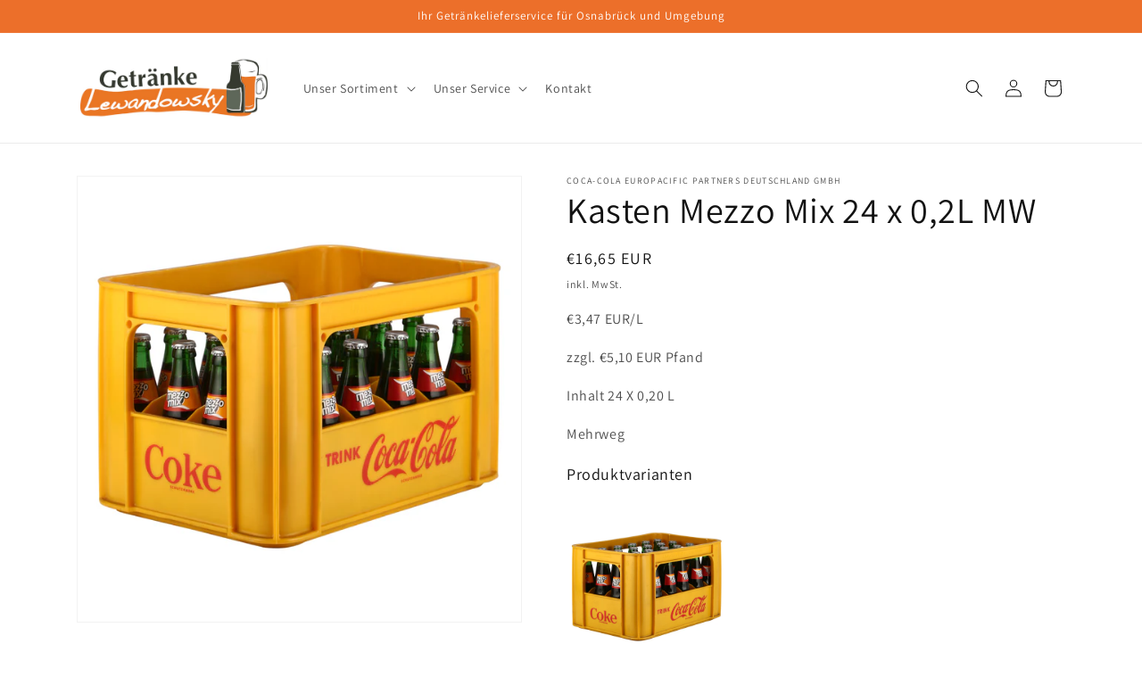

--- FILE ---
content_type: text/html; charset=utf-8
request_url: https://www.getraenke-lewandowsky.de/products/kasten-mezzo-mix-24-x-0-2l-mw?_pos=2&_sid=ec7aba673&_ss=r
body_size: 37245
content:
<!doctype html>
<html class="no-js" lang="de">
  <head>
    <meta charset="utf-8">
    <meta http-equiv="X-UA-Compatible" content="IE=edge">
    <meta name="viewport" content="width=device-width,initial-scale=1">
    <meta name="theme-color" content="">
    <link rel="canonical" href="https://www.getraenke-lewandowsky.de/products/kasten-mezzo-mix-24-x-0-2l-mw">
    <link rel="preconnect" href="https://cdn.shopify.com" crossorigin><link rel="icon" type="image/png" href="//www.getraenke-lewandowsky.de/cdn/shop/files/favicon.png?crop=center&height=32&v=1701860129&width=32"><link rel="preconnect" href="https://fonts.shopifycdn.com" crossorigin><title>
      Kasten Mezzo Mix 24 x 0,2L MW
 &ndash; lewandowsky</title>

    
      <meta name="description" content="Mezzo Mix ist ein erfrischender, fruchtig-herber Softdrink mit Orangen- und Colageschmack. Die Mischung aus dem süßen Geschmack der Cola und der Spritzigkeit der Orange macht Mezzo Mix zu einem einzigartigen und beliebten Getränk in Deutschland. Ob als Durstlöscher oder als Begleiter für gesellige Abende - Mezzo Mix is">
    

    

<meta property="og:site_name" content="lewandowsky">
<meta property="og:url" content="https://www.getraenke-lewandowsky.de/products/kasten-mezzo-mix-24-x-0-2l-mw">
<meta property="og:title" content="Kasten Mezzo Mix 24 x 0,2L MW">
<meta property="og:type" content="product">
<meta property="og:description" content="Mezzo Mix ist ein erfrischender, fruchtig-herber Softdrink mit Orangen- und Colageschmack. Die Mischung aus dem süßen Geschmack der Cola und der Spritzigkeit der Orange macht Mezzo Mix zu einem einzigartigen und beliebten Getränk in Deutschland. Ob als Durstlöscher oder als Begleiter für gesellige Abende - Mezzo Mix is"><meta property="og:image" content="http://www.getraenke-lewandowsky.de/cdn/shop/files/P-1-106880.png?v=1731927844">
  <meta property="og:image:secure_url" content="https://www.getraenke-lewandowsky.de/cdn/shop/files/P-1-106880.png?v=1731927844">
  <meta property="og:image:width" content="1000">
  <meta property="og:image:height" content="1000"><meta property="og:price:amount" content="16,65">
  <meta property="og:price:currency" content="EUR"><meta name="twitter:card" content="summary_large_image">
<meta name="twitter:title" content="Kasten Mezzo Mix 24 x 0,2L MW">
<meta name="twitter:description" content="Mezzo Mix ist ein erfrischender, fruchtig-herber Softdrink mit Orangen- und Colageschmack. Die Mischung aus dem süßen Geschmack der Cola und der Spritzigkeit der Orange macht Mezzo Mix zu einem einzigartigen und beliebten Getränk in Deutschland. Ob als Durstlöscher oder als Begleiter für gesellige Abende - Mezzo Mix is">


    <script src="//www.getraenke-lewandowsky.de/cdn/shop/t/1/assets/global.js?v=24850326154503943211661784293" defer="defer"></script>
    <script>window.performance && window.performance.mark && window.performance.mark('shopify.content_for_header.start');</script><meta name="google-site-verification" content="dhO6mdL_jdW4n-7ip-ZvLjGhY4slS4RQF8-myEUL3xQ">
<meta id="shopify-digital-wallet" name="shopify-digital-wallet" content="/60140060828/digital_wallets/dialog">
<meta name="shopify-checkout-api-token" content="64dd3469b8259efcbb1f593b1b7aafaa">
<meta id="in-context-paypal-metadata" data-shop-id="60140060828" data-venmo-supported="false" data-environment="production" data-locale="de_DE" data-paypal-v4="true" data-currency="EUR">
<link rel="alternate" type="application/json+oembed" href="https://www.getraenke-lewandowsky.de/products/kasten-mezzo-mix-24-x-0-2l-mw.oembed">
<script async="async" src="/checkouts/internal/preloads.js?locale=de-DE"></script>
<script id="shopify-features" type="application/json">{"accessToken":"64dd3469b8259efcbb1f593b1b7aafaa","betas":["rich-media-storefront-analytics"],"domain":"www.getraenke-lewandowsky.de","predictiveSearch":true,"shopId":60140060828,"locale":"de"}</script>
<script>var Shopify = Shopify || {};
Shopify.shop = "lewandowsky.myshopify.com";
Shopify.locale = "de";
Shopify.currency = {"active":"EUR","rate":"1.0"};
Shopify.country = "DE";
Shopify.theme = {"name":"Dawn","id":129048248476,"schema_name":"Dawn","schema_version":"6.0.2","theme_store_id":887,"role":"main"};
Shopify.theme.handle = "null";
Shopify.theme.style = {"id":null,"handle":null};
Shopify.cdnHost = "www.getraenke-lewandowsky.de/cdn";
Shopify.routes = Shopify.routes || {};
Shopify.routes.root = "/";</script>
<script type="module">!function(o){(o.Shopify=o.Shopify||{}).modules=!0}(window);</script>
<script>!function(o){function n(){var o=[];function n(){o.push(Array.prototype.slice.apply(arguments))}return n.q=o,n}var t=o.Shopify=o.Shopify||{};t.loadFeatures=n(),t.autoloadFeatures=n()}(window);</script>
<script id="shop-js-analytics" type="application/json">{"pageType":"product"}</script>
<script defer="defer" async type="module" src="//www.getraenke-lewandowsky.de/cdn/shopifycloud/shop-js/modules/v2/client.init-shop-cart-sync_e98Ab_XN.de.esm.js"></script>
<script defer="defer" async type="module" src="//www.getraenke-lewandowsky.de/cdn/shopifycloud/shop-js/modules/v2/chunk.common_Pcw9EP95.esm.js"></script>
<script defer="defer" async type="module" src="//www.getraenke-lewandowsky.de/cdn/shopifycloud/shop-js/modules/v2/chunk.modal_CzmY4ZhL.esm.js"></script>
<script type="module">
  await import("//www.getraenke-lewandowsky.de/cdn/shopifycloud/shop-js/modules/v2/client.init-shop-cart-sync_e98Ab_XN.de.esm.js");
await import("//www.getraenke-lewandowsky.de/cdn/shopifycloud/shop-js/modules/v2/chunk.common_Pcw9EP95.esm.js");
await import("//www.getraenke-lewandowsky.de/cdn/shopifycloud/shop-js/modules/v2/chunk.modal_CzmY4ZhL.esm.js");

  window.Shopify.SignInWithShop?.initShopCartSync?.({"fedCMEnabled":true,"windoidEnabled":true});

</script>
<script>(function() {
  var isLoaded = false;
  function asyncLoad() {
    if (isLoaded) return;
    isLoaded = true;
    var urls = ["https:\/\/gdprcdn.b-cdn.net\/js\/gdpr_cookie_consent.min.js?shop=lewandowsky.myshopify.com","\/\/www.powr.io\/powr.js?powr-token=lewandowsky.myshopify.com\u0026external-type=shopify\u0026shop=lewandowsky.myshopify.com"];
    for (var i = 0; i < urls.length; i++) {
      var s = document.createElement('script');
      s.type = 'text/javascript';
      s.async = true;
      s.src = urls[i];
      var x = document.getElementsByTagName('script')[0];
      x.parentNode.insertBefore(s, x);
    }
  };
  if(window.attachEvent) {
    window.attachEvent('onload', asyncLoad);
  } else {
    window.addEventListener('load', asyncLoad, false);
  }
})();</script>
<script id="__st">var __st={"a":60140060828,"offset":3600,"reqid":"3e8c924f-594c-4163-99db-a6ef7875f0be-1769228554","pageurl":"www.getraenke-lewandowsky.de\/products\/kasten-mezzo-mix-24-x-0-2l-mw?_pos=2\u0026_sid=ec7aba673\u0026_ss=r","u":"4abc2975b6ae","p":"product","rtyp":"product","rid":8359281328460};</script>
<script>window.ShopifyPaypalV4VisibilityTracking = true;</script>
<script id="captcha-bootstrap">!function(){'use strict';const t='contact',e='account',n='new_comment',o=[[t,t],['blogs',n],['comments',n],[t,'customer']],c=[[e,'customer_login'],[e,'guest_login'],[e,'recover_customer_password'],[e,'create_customer']],r=t=>t.map((([t,e])=>`form[action*='/${t}']:not([data-nocaptcha='true']) input[name='form_type'][value='${e}']`)).join(','),a=t=>()=>t?[...document.querySelectorAll(t)].map((t=>t.form)):[];function s(){const t=[...o],e=r(t);return a(e)}const i='password',u='form_key',d=['recaptcha-v3-token','g-recaptcha-response','h-captcha-response',i],f=()=>{try{return window.sessionStorage}catch{return}},m='__shopify_v',_=t=>t.elements[u];function p(t,e,n=!1){try{const o=window.sessionStorage,c=JSON.parse(o.getItem(e)),{data:r}=function(t){const{data:e,action:n}=t;return t[m]||n?{data:e,action:n}:{data:t,action:n}}(c);for(const[e,n]of Object.entries(r))t.elements[e]&&(t.elements[e].value=n);n&&o.removeItem(e)}catch(o){console.error('form repopulation failed',{error:o})}}const l='form_type',E='cptcha';function T(t){t.dataset[E]=!0}const w=window,h=w.document,L='Shopify',v='ce_forms',y='captcha';let A=!1;((t,e)=>{const n=(g='f06e6c50-85a8-45c8-87d0-21a2b65856fe',I='https://cdn.shopify.com/shopifycloud/storefront-forms-hcaptcha/ce_storefront_forms_captcha_hcaptcha.v1.5.2.iife.js',D={infoText:'Durch hCaptcha geschützt',privacyText:'Datenschutz',termsText:'Allgemeine Geschäftsbedingungen'},(t,e,n)=>{const o=w[L][v],c=o.bindForm;if(c)return c(t,g,e,D).then(n);var r;o.q.push([[t,g,e,D],n]),r=I,A||(h.body.append(Object.assign(h.createElement('script'),{id:'captcha-provider',async:!0,src:r})),A=!0)});var g,I,D;w[L]=w[L]||{},w[L][v]=w[L][v]||{},w[L][v].q=[],w[L][y]=w[L][y]||{},w[L][y].protect=function(t,e){n(t,void 0,e),T(t)},Object.freeze(w[L][y]),function(t,e,n,w,h,L){const[v,y,A,g]=function(t,e,n){const i=e?o:[],u=t?c:[],d=[...i,...u],f=r(d),m=r(i),_=r(d.filter((([t,e])=>n.includes(e))));return[a(f),a(m),a(_),s()]}(w,h,L),I=t=>{const e=t.target;return e instanceof HTMLFormElement?e:e&&e.form},D=t=>v().includes(t);t.addEventListener('submit',(t=>{const e=I(t);if(!e)return;const n=D(e)&&!e.dataset.hcaptchaBound&&!e.dataset.recaptchaBound,o=_(e),c=g().includes(e)&&(!o||!o.value);(n||c)&&t.preventDefault(),c&&!n&&(function(t){try{if(!f())return;!function(t){const e=f();if(!e)return;const n=_(t);if(!n)return;const o=n.value;o&&e.removeItem(o)}(t);const e=Array.from(Array(32),(()=>Math.random().toString(36)[2])).join('');!function(t,e){_(t)||t.append(Object.assign(document.createElement('input'),{type:'hidden',name:u})),t.elements[u].value=e}(t,e),function(t,e){const n=f();if(!n)return;const o=[...t.querySelectorAll(`input[type='${i}']`)].map((({name:t})=>t)),c=[...d,...o],r={};for(const[a,s]of new FormData(t).entries())c.includes(a)||(r[a]=s);n.setItem(e,JSON.stringify({[m]:1,action:t.action,data:r}))}(t,e)}catch(e){console.error('failed to persist form',e)}}(e),e.submit())}));const S=(t,e)=>{t&&!t.dataset[E]&&(n(t,e.some((e=>e===t))),T(t))};for(const o of['focusin','change'])t.addEventListener(o,(t=>{const e=I(t);D(e)&&S(e,y())}));const B=e.get('form_key'),M=e.get(l),P=B&&M;t.addEventListener('DOMContentLoaded',(()=>{const t=y();if(P)for(const e of t)e.elements[l].value===M&&p(e,B);[...new Set([...A(),...v().filter((t=>'true'===t.dataset.shopifyCaptcha))])].forEach((e=>S(e,t)))}))}(h,new URLSearchParams(w.location.search),n,t,e,['guest_login'])})(!0,!0)}();</script>
<script integrity="sha256-4kQ18oKyAcykRKYeNunJcIwy7WH5gtpwJnB7kiuLZ1E=" data-source-attribution="shopify.loadfeatures" defer="defer" src="//www.getraenke-lewandowsky.de/cdn/shopifycloud/storefront/assets/storefront/load_feature-a0a9edcb.js" crossorigin="anonymous"></script>
<script data-source-attribution="shopify.dynamic_checkout.dynamic.init">var Shopify=Shopify||{};Shopify.PaymentButton=Shopify.PaymentButton||{isStorefrontPortableWallets:!0,init:function(){window.Shopify.PaymentButton.init=function(){};var t=document.createElement("script");t.src="https://www.getraenke-lewandowsky.de/cdn/shopifycloud/portable-wallets/latest/portable-wallets.de.js",t.type="module",document.head.appendChild(t)}};
</script>
<script data-source-attribution="shopify.dynamic_checkout.buyer_consent">
  function portableWalletsHideBuyerConsent(e){var t=document.getElementById("shopify-buyer-consent"),n=document.getElementById("shopify-subscription-policy-button");t&&n&&(t.classList.add("hidden"),t.setAttribute("aria-hidden","true"),n.removeEventListener("click",e))}function portableWalletsShowBuyerConsent(e){var t=document.getElementById("shopify-buyer-consent"),n=document.getElementById("shopify-subscription-policy-button");t&&n&&(t.classList.remove("hidden"),t.removeAttribute("aria-hidden"),n.addEventListener("click",e))}window.Shopify?.PaymentButton&&(window.Shopify.PaymentButton.hideBuyerConsent=portableWalletsHideBuyerConsent,window.Shopify.PaymentButton.showBuyerConsent=portableWalletsShowBuyerConsent);
</script>
<script data-source-attribution="shopify.dynamic_checkout.cart.bootstrap">document.addEventListener("DOMContentLoaded",(function(){function t(){return document.querySelector("shopify-accelerated-checkout-cart, shopify-accelerated-checkout")}if(t())Shopify.PaymentButton.init();else{new MutationObserver((function(e,n){t()&&(Shopify.PaymentButton.init(),n.disconnect())})).observe(document.body,{childList:!0,subtree:!0})}}));
</script>
<link id="shopify-accelerated-checkout-styles" rel="stylesheet" media="screen" href="https://www.getraenke-lewandowsky.de/cdn/shopifycloud/portable-wallets/latest/accelerated-checkout-backwards-compat.css" crossorigin="anonymous">
<style id="shopify-accelerated-checkout-cart">
        #shopify-buyer-consent {
  margin-top: 1em;
  display: inline-block;
  width: 100%;
}

#shopify-buyer-consent.hidden {
  display: none;
}

#shopify-subscription-policy-button {
  background: none;
  border: none;
  padding: 0;
  text-decoration: underline;
  font-size: inherit;
  cursor: pointer;
}

#shopify-subscription-policy-button::before {
  box-shadow: none;
}

      </style>
<script id="sections-script" data-sections="product-recommendations,header,footer" defer="defer" src="//www.getraenke-lewandowsky.de/cdn/shop/t/1/compiled_assets/scripts.js?v=529"></script>
<script>window.performance && window.performance.mark && window.performance.mark('shopify.content_for_header.end');</script>


    <style data-shopify>
      @font-face {
  font-family: Assistant;
  font-weight: 400;
  font-style: normal;
  font-display: swap;
  src: url("//www.getraenke-lewandowsky.de/cdn/fonts/assistant/assistant_n4.9120912a469cad1cc292572851508ca49d12e768.woff2") format("woff2"),
       url("//www.getraenke-lewandowsky.de/cdn/fonts/assistant/assistant_n4.6e9875ce64e0fefcd3f4446b7ec9036b3ddd2985.woff") format("woff");
}

      @font-face {
  font-family: Assistant;
  font-weight: 700;
  font-style: normal;
  font-display: swap;
  src: url("//www.getraenke-lewandowsky.de/cdn/fonts/assistant/assistant_n7.bf44452348ec8b8efa3aa3068825305886b1c83c.woff2") format("woff2"),
       url("//www.getraenke-lewandowsky.de/cdn/fonts/assistant/assistant_n7.0c887fee83f6b3bda822f1150b912c72da0f7b64.woff") format("woff");
}

      
      
      @font-face {
  font-family: Assistant;
  font-weight: 400;
  font-style: normal;
  font-display: swap;
  src: url("//www.getraenke-lewandowsky.de/cdn/fonts/assistant/assistant_n4.9120912a469cad1cc292572851508ca49d12e768.woff2") format("woff2"),
       url("//www.getraenke-lewandowsky.de/cdn/fonts/assistant/assistant_n4.6e9875ce64e0fefcd3f4446b7ec9036b3ddd2985.woff") format("woff");
}


      :root {
        --font-body-family: Assistant, sans-serif;
        --font-body-style: normal;
        --font-body-weight: 400;
        --font-body-weight-bold: 700;

        --font-heading-family: Assistant, sans-serif;
        --font-heading-style: normal;
        --font-heading-weight: 400;

        --font-body-scale: 1.0;
        --font-heading-scale: 1.0;

        --color-base-text: 18, 18, 18;
        --color-shadow: 18, 18, 18;
        --color-base-background-1: 255, 255, 255;
        --color-base-background-2: 243, 243, 243;
        --color-base-solid-button-labels: 255, 255, 255;
        --color-base-outline-button-labels: 18, 18, 18;
        --color-base-accent-1: 236, 111, 42;
        --color-base-accent-2: 51, 79, 180;
        --payment-terms-background-color: #ffffff;

        --gradient-base-background-1: #ffffff;
        --gradient-base-background-2: #f3f3f3;
        --gradient-base-accent-1: #ec6f2a;
        --gradient-base-accent-2: #334fb4;

        --media-padding: px;
        --media-border-opacity: 0.05;
        --media-border-width: 1px;
        --media-radius: 0px;
        --media-shadow-opacity: 0.0;
        --media-shadow-horizontal-offset: 0px;
        --media-shadow-vertical-offset: 4px;
        --media-shadow-blur-radius: 5px;
        --media-shadow-visible: 0;

        --page-width: 120rem;
        --page-width-margin: 0rem;

        --card-image-padding: 0.0rem;
        --card-corner-radius: 0.0rem;
        --card-text-alignment: left;
        --card-border-width: 0.0rem;
        --card-border-opacity: 0.1;
        --card-shadow-opacity: 0.0;
        --card-shadow-visible: 0;
        --card-shadow-horizontal-offset: 0.0rem;
        --card-shadow-vertical-offset: 0.4rem;
        --card-shadow-blur-radius: 0.5rem;

        --badge-corner-radius: 4.0rem;

        --popup-border-width: 1px;
        --popup-border-opacity: 0.1;
        --popup-corner-radius: 0px;
        --popup-shadow-opacity: 0.0;
        --popup-shadow-horizontal-offset: 0px;
        --popup-shadow-vertical-offset: 4px;
        --popup-shadow-blur-radius: 5px;

        --drawer-border-width: 1px;
        --drawer-border-opacity: 0.1;
        --drawer-shadow-opacity: 0.0;
        --drawer-shadow-horizontal-offset: 0px;
        --drawer-shadow-vertical-offset: 4px;
        --drawer-shadow-blur-radius: 5px;

        --spacing-sections-desktop: 0px;
        --spacing-sections-mobile: 0px;

        --grid-desktop-vertical-spacing: 8px;
        --grid-desktop-horizontal-spacing: 8px;
        --grid-mobile-vertical-spacing: 4px;
        --grid-mobile-horizontal-spacing: 4px;

        --text-boxes-border-opacity: 0.1;
        --text-boxes-border-width: 0px;
        --text-boxes-radius: 0px;
        --text-boxes-shadow-opacity: 0.0;
        --text-boxes-shadow-visible: 0;
        --text-boxes-shadow-horizontal-offset: 0px;
        --text-boxes-shadow-vertical-offset: 4px;
        --text-boxes-shadow-blur-radius: 5px;

        --buttons-radius: 0px;
        --buttons-radius-outset: 0px;
        --buttons-border-width: 1px;
        --buttons-border-opacity: 1.0;
        --buttons-shadow-opacity: 0.0;
        --buttons-shadow-visible: 0;
        --buttons-shadow-horizontal-offset: 0px;
        --buttons-shadow-vertical-offset: 4px;
        --buttons-shadow-blur-radius: 5px;
        --buttons-border-offset: 0px;

        --inputs-radius: 0px;
        --inputs-border-width: 1px;
        --inputs-border-opacity: 0.55;
        --inputs-shadow-opacity: 0.0;
        --inputs-shadow-horizontal-offset: 0px;
        --inputs-margin-offset: 0px;
        --inputs-shadow-vertical-offset: 4px;
        --inputs-shadow-blur-radius: 5px;
        --inputs-radius-outset: 0px;

        --variant-pills-radius: 40px;
        --variant-pills-border-width: 1px;
        --variant-pills-border-opacity: 0.55;
        --variant-pills-shadow-opacity: 0.0;
        --variant-pills-shadow-horizontal-offset: 0px;
        --variant-pills-shadow-vertical-offset: 4px;
        --variant-pills-shadow-blur-radius: 5px;
      }

      *,
      *::before,
      *::after {
        box-sizing: inherit;
      }

      html {
        box-sizing: border-box;
        font-size: calc(var(--font-body-scale) * 62.5%);
        height: 100%;
      }

      body {
        display: grid;
        grid-template-rows: auto auto 1fr auto;
        grid-template-columns: 100%;
        min-height: 100%;
        margin: 0;
        font-size: 1.5rem;
        letter-spacing: 0.06rem;
        line-height: calc(1 + 0.8 / var(--font-body-scale));
        font-family: var(--font-body-family);
        font-style: var(--font-body-style);
        font-weight: var(--font-body-weight);
      }

      @media screen and (min-width: 750px) {
        body {
          font-size: 1.6rem;
        }
      }
    </style>

    <link href="//www.getraenke-lewandowsky.de/cdn/shop/t/1/assets/base.css?v=19666067365360246481661784311" rel="stylesheet" type="text/css" media="all" />
<link rel="preload" as="font" href="//www.getraenke-lewandowsky.de/cdn/fonts/assistant/assistant_n4.9120912a469cad1cc292572851508ca49d12e768.woff2" type="font/woff2" crossorigin><link rel="preload" as="font" href="//www.getraenke-lewandowsky.de/cdn/fonts/assistant/assistant_n4.9120912a469cad1cc292572851508ca49d12e768.woff2" type="font/woff2" crossorigin><link rel="stylesheet" href="//www.getraenke-lewandowsky.de/cdn/shop/t/1/assets/component-predictive-search.css?v=165644661289088488651661784288" media="print" onload="this.media='all'"><script>document.documentElement.className = document.documentElement.className.replace('no-js', 'js');
    if (Shopify.designMode) {
      document.documentElement.classList.add('shopify-design-mode');
    }
    </script>

    <script src="//ajax.googleapis.com/ajax/libs/jquery/2.2.3/jquery.min.js" type="text/javascript"></script>
    
  <!-- BEGIN app block: shopify://apps/consentmo-gdpr/blocks/gdpr_cookie_consent/4fbe573f-a377-4fea-9801-3ee0858cae41 -->


<!-- END app block --><!-- BEGIN app block: shopify://apps/sc-easy-redirects/blocks/app/be3f8dbd-5d43-46b4-ba43-2d65046054c2 -->
    <!-- common for all pages -->
    
    
        
            <script src="https://cdn.shopify.com/extensions/264f3360-3201-4ab7-9087-2c63466c86a3/sc-easy-redirects-5/assets/esc-redirect-app.js" async></script>
        
    




<!-- END app block --><script src="https://cdn.shopify.com/extensions/019b92df-1966-750c-943d-a8ced4b05ac2/option-cli3-369/assets/gpomain.js" type="text/javascript" defer="defer"></script>
<script src="https://cdn.shopify.com/extensions/019be9e8-7389-72d2-90ad-753cce315171/consentmo-gdpr-595/assets/consentmo_cookie_consent.js" type="text/javascript" defer="defer"></script>
<link href="https://monorail-edge.shopifysvc.com" rel="dns-prefetch">
<script>(function(){if ("sendBeacon" in navigator && "performance" in window) {try {var session_token_from_headers = performance.getEntriesByType('navigation')[0].serverTiming.find(x => x.name == '_s').description;} catch {var session_token_from_headers = undefined;}var session_cookie_matches = document.cookie.match(/_shopify_s=([^;]*)/);var session_token_from_cookie = session_cookie_matches && session_cookie_matches.length === 2 ? session_cookie_matches[1] : "";var session_token = session_token_from_headers || session_token_from_cookie || "";function handle_abandonment_event(e) {var entries = performance.getEntries().filter(function(entry) {return /monorail-edge.shopifysvc.com/.test(entry.name);});if (!window.abandonment_tracked && entries.length === 0) {window.abandonment_tracked = true;var currentMs = Date.now();var navigation_start = performance.timing.navigationStart;var payload = {shop_id: 60140060828,url: window.location.href,navigation_start,duration: currentMs - navigation_start,session_token,page_type: "product"};window.navigator.sendBeacon("https://monorail-edge.shopifysvc.com/v1/produce", JSON.stringify({schema_id: "online_store_buyer_site_abandonment/1.1",payload: payload,metadata: {event_created_at_ms: currentMs,event_sent_at_ms: currentMs}}));}}window.addEventListener('pagehide', handle_abandonment_event);}}());</script>
<script id="web-pixels-manager-setup">(function e(e,d,r,n,o){if(void 0===o&&(o={}),!Boolean(null===(a=null===(i=window.Shopify)||void 0===i?void 0:i.analytics)||void 0===a?void 0:a.replayQueue)){var i,a;window.Shopify=window.Shopify||{};var t=window.Shopify;t.analytics=t.analytics||{};var s=t.analytics;s.replayQueue=[],s.publish=function(e,d,r){return s.replayQueue.push([e,d,r]),!0};try{self.performance.mark("wpm:start")}catch(e){}var l=function(){var e={modern:/Edge?\/(1{2}[4-9]|1[2-9]\d|[2-9]\d{2}|\d{4,})\.\d+(\.\d+|)|Firefox\/(1{2}[4-9]|1[2-9]\d|[2-9]\d{2}|\d{4,})\.\d+(\.\d+|)|Chrom(ium|e)\/(9{2}|\d{3,})\.\d+(\.\d+|)|(Maci|X1{2}).+ Version\/(15\.\d+|(1[6-9]|[2-9]\d|\d{3,})\.\d+)([,.]\d+|)( \(\w+\)|)( Mobile\/\w+|) Safari\/|Chrome.+OPR\/(9{2}|\d{3,})\.\d+\.\d+|(CPU[ +]OS|iPhone[ +]OS|CPU[ +]iPhone|CPU IPhone OS|CPU iPad OS)[ +]+(15[._]\d+|(1[6-9]|[2-9]\d|\d{3,})[._]\d+)([._]\d+|)|Android:?[ /-](13[3-9]|1[4-9]\d|[2-9]\d{2}|\d{4,})(\.\d+|)(\.\d+|)|Android.+Firefox\/(13[5-9]|1[4-9]\d|[2-9]\d{2}|\d{4,})\.\d+(\.\d+|)|Android.+Chrom(ium|e)\/(13[3-9]|1[4-9]\d|[2-9]\d{2}|\d{4,})\.\d+(\.\d+|)|SamsungBrowser\/([2-9]\d|\d{3,})\.\d+/,legacy:/Edge?\/(1[6-9]|[2-9]\d|\d{3,})\.\d+(\.\d+|)|Firefox\/(5[4-9]|[6-9]\d|\d{3,})\.\d+(\.\d+|)|Chrom(ium|e)\/(5[1-9]|[6-9]\d|\d{3,})\.\d+(\.\d+|)([\d.]+$|.*Safari\/(?![\d.]+ Edge\/[\d.]+$))|(Maci|X1{2}).+ Version\/(10\.\d+|(1[1-9]|[2-9]\d|\d{3,})\.\d+)([,.]\d+|)( \(\w+\)|)( Mobile\/\w+|) Safari\/|Chrome.+OPR\/(3[89]|[4-9]\d|\d{3,})\.\d+\.\d+|(CPU[ +]OS|iPhone[ +]OS|CPU[ +]iPhone|CPU IPhone OS|CPU iPad OS)[ +]+(10[._]\d+|(1[1-9]|[2-9]\d|\d{3,})[._]\d+)([._]\d+|)|Android:?[ /-](13[3-9]|1[4-9]\d|[2-9]\d{2}|\d{4,})(\.\d+|)(\.\d+|)|Mobile Safari.+OPR\/([89]\d|\d{3,})\.\d+\.\d+|Android.+Firefox\/(13[5-9]|1[4-9]\d|[2-9]\d{2}|\d{4,})\.\d+(\.\d+|)|Android.+Chrom(ium|e)\/(13[3-9]|1[4-9]\d|[2-9]\d{2}|\d{4,})\.\d+(\.\d+|)|Android.+(UC? ?Browser|UCWEB|U3)[ /]?(15\.([5-9]|\d{2,})|(1[6-9]|[2-9]\d|\d{3,})\.\d+)\.\d+|SamsungBrowser\/(5\.\d+|([6-9]|\d{2,})\.\d+)|Android.+MQ{2}Browser\/(14(\.(9|\d{2,})|)|(1[5-9]|[2-9]\d|\d{3,})(\.\d+|))(\.\d+|)|K[Aa][Ii]OS\/(3\.\d+|([4-9]|\d{2,})\.\d+)(\.\d+|)/},d=e.modern,r=e.legacy,n=navigator.userAgent;return n.match(d)?"modern":n.match(r)?"legacy":"unknown"}(),u="modern"===l?"modern":"legacy",c=(null!=n?n:{modern:"",legacy:""})[u],f=function(e){return[e.baseUrl,"/wpm","/b",e.hashVersion,"modern"===e.buildTarget?"m":"l",".js"].join("")}({baseUrl:d,hashVersion:r,buildTarget:u}),m=function(e){var d=e.version,r=e.bundleTarget,n=e.surface,o=e.pageUrl,i=e.monorailEndpoint;return{emit:function(e){var a=e.status,t=e.errorMsg,s=(new Date).getTime(),l=JSON.stringify({metadata:{event_sent_at_ms:s},events:[{schema_id:"web_pixels_manager_load/3.1",payload:{version:d,bundle_target:r,page_url:o,status:a,surface:n,error_msg:t},metadata:{event_created_at_ms:s}}]});if(!i)return console&&console.warn&&console.warn("[Web Pixels Manager] No Monorail endpoint provided, skipping logging."),!1;try{return self.navigator.sendBeacon.bind(self.navigator)(i,l)}catch(e){}var u=new XMLHttpRequest;try{return u.open("POST",i,!0),u.setRequestHeader("Content-Type","text/plain"),u.send(l),!0}catch(e){return console&&console.warn&&console.warn("[Web Pixels Manager] Got an unhandled error while logging to Monorail."),!1}}}}({version:r,bundleTarget:l,surface:e.surface,pageUrl:self.location.href,monorailEndpoint:e.monorailEndpoint});try{o.browserTarget=l,function(e){var d=e.src,r=e.async,n=void 0===r||r,o=e.onload,i=e.onerror,a=e.sri,t=e.scriptDataAttributes,s=void 0===t?{}:t,l=document.createElement("script"),u=document.querySelector("head"),c=document.querySelector("body");if(l.async=n,l.src=d,a&&(l.integrity=a,l.crossOrigin="anonymous"),s)for(var f in s)if(Object.prototype.hasOwnProperty.call(s,f))try{l.dataset[f]=s[f]}catch(e){}if(o&&l.addEventListener("load",o),i&&l.addEventListener("error",i),u)u.appendChild(l);else{if(!c)throw new Error("Did not find a head or body element to append the script");c.appendChild(l)}}({src:f,async:!0,onload:function(){if(!function(){var e,d;return Boolean(null===(d=null===(e=window.Shopify)||void 0===e?void 0:e.analytics)||void 0===d?void 0:d.initialized)}()){var d=window.webPixelsManager.init(e)||void 0;if(d){var r=window.Shopify.analytics;r.replayQueue.forEach((function(e){var r=e[0],n=e[1],o=e[2];d.publishCustomEvent(r,n,o)})),r.replayQueue=[],r.publish=d.publishCustomEvent,r.visitor=d.visitor,r.initialized=!0}}},onerror:function(){return m.emit({status:"failed",errorMsg:"".concat(f," has failed to load")})},sri:function(e){var d=/^sha384-[A-Za-z0-9+/=]+$/;return"string"==typeof e&&d.test(e)}(c)?c:"",scriptDataAttributes:o}),m.emit({status:"loading"})}catch(e){m.emit({status:"failed",errorMsg:(null==e?void 0:e.message)||"Unknown error"})}}})({shopId: 60140060828,storefrontBaseUrl: "https://www.getraenke-lewandowsky.de",extensionsBaseUrl: "https://extensions.shopifycdn.com/cdn/shopifycloud/web-pixels-manager",monorailEndpoint: "https://monorail-edge.shopifysvc.com/unstable/produce_batch",surface: "storefront-renderer",enabledBetaFlags: ["2dca8a86"],webPixelsConfigList: [{"id":"2436890956","configuration":"{\"config\":\"{\\\"google_tag_ids\\\":[\\\"GT-KFLHB9F7\\\"],\\\"target_country\\\":\\\"ZZ\\\",\\\"gtag_events\\\":[{\\\"type\\\":\\\"view_item\\\",\\\"action_label\\\":\\\"MC-QEWJ9XFPB1\\\"},{\\\"type\\\":\\\"purchase\\\",\\\"action_label\\\":\\\"MC-QEWJ9XFPB1\\\"},{\\\"type\\\":\\\"page_view\\\",\\\"action_label\\\":\\\"MC-QEWJ9XFPB1\\\"}],\\\"enable_monitoring_mode\\\":false}\"}","eventPayloadVersion":"v1","runtimeContext":"OPEN","scriptVersion":"b2a88bafab3e21179ed38636efcd8a93","type":"APP","apiClientId":1780363,"privacyPurposes":[],"dataSharingAdjustments":{"protectedCustomerApprovalScopes":["read_customer_address","read_customer_email","read_customer_name","read_customer_personal_data","read_customer_phone"]}},{"id":"shopify-app-pixel","configuration":"{}","eventPayloadVersion":"v1","runtimeContext":"STRICT","scriptVersion":"0450","apiClientId":"shopify-pixel","type":"APP","privacyPurposes":["ANALYTICS","MARKETING"]},{"id":"shopify-custom-pixel","eventPayloadVersion":"v1","runtimeContext":"LAX","scriptVersion":"0450","apiClientId":"shopify-pixel","type":"CUSTOM","privacyPurposes":["ANALYTICS","MARKETING"]}],isMerchantRequest: false,initData: {"shop":{"name":"lewandowsky","paymentSettings":{"currencyCode":"EUR"},"myshopifyDomain":"lewandowsky.myshopify.com","countryCode":"DE","storefrontUrl":"https:\/\/www.getraenke-lewandowsky.de"},"customer":null,"cart":null,"checkout":null,"productVariants":[{"price":{"amount":16.65,"currencyCode":"EUR"},"product":{"title":"Kasten Mezzo Mix 24 x 0,2L MW","vendor":"Coca-Cola Europacific Partners Deutschland GmbH","id":"8359281328460","untranslatedTitle":"Kasten Mezzo Mix 24 x 0,2L MW","url":"\/products\/kasten-mezzo-mix-24-x-0-2l-mw","type":"Erfrischungsgetränke"},"id":"49060555882828","image":{"src":"\/\/www.getraenke-lewandowsky.de\/cdn\/shop\/files\/P-1-106880.png?v=1731927844"},"sku":"3077","title":"Default Title","untranslatedTitle":"Default Title"}],"purchasingCompany":null},},"https://www.getraenke-lewandowsky.de/cdn","fcfee988w5aeb613cpc8e4bc33m6693e112",{"modern":"","legacy":""},{"shopId":"60140060828","storefrontBaseUrl":"https:\/\/www.getraenke-lewandowsky.de","extensionBaseUrl":"https:\/\/extensions.shopifycdn.com\/cdn\/shopifycloud\/web-pixels-manager","surface":"storefront-renderer","enabledBetaFlags":"[\"2dca8a86\"]","isMerchantRequest":"false","hashVersion":"fcfee988w5aeb613cpc8e4bc33m6693e112","publish":"custom","events":"[[\"page_viewed\",{}],[\"product_viewed\",{\"productVariant\":{\"price\":{\"amount\":16.65,\"currencyCode\":\"EUR\"},\"product\":{\"title\":\"Kasten Mezzo Mix 24 x 0,2L MW\",\"vendor\":\"Coca-Cola Europacific Partners Deutschland GmbH\",\"id\":\"8359281328460\",\"untranslatedTitle\":\"Kasten Mezzo Mix 24 x 0,2L MW\",\"url\":\"\/products\/kasten-mezzo-mix-24-x-0-2l-mw\",\"type\":\"Erfrischungsgetränke\"},\"id\":\"49060555882828\",\"image\":{\"src\":\"\/\/www.getraenke-lewandowsky.de\/cdn\/shop\/files\/P-1-106880.png?v=1731927844\"},\"sku\":\"3077\",\"title\":\"Default Title\",\"untranslatedTitle\":\"Default Title\"}}]]"});</script><script>
  window.ShopifyAnalytics = window.ShopifyAnalytics || {};
  window.ShopifyAnalytics.meta = window.ShopifyAnalytics.meta || {};
  window.ShopifyAnalytics.meta.currency = 'EUR';
  var meta = {"product":{"id":8359281328460,"gid":"gid:\/\/shopify\/Product\/8359281328460","vendor":"Coca-Cola Europacific Partners Deutschland GmbH","type":"Erfrischungsgetränke","handle":"kasten-mezzo-mix-24-x-0-2l-mw","variants":[{"id":49060555882828,"price":1665,"name":"Kasten Mezzo Mix 24 x 0,2L MW","public_title":null,"sku":"3077"}],"remote":false},"page":{"pageType":"product","resourceType":"product","resourceId":8359281328460,"requestId":"3e8c924f-594c-4163-99db-a6ef7875f0be-1769228554"}};
  for (var attr in meta) {
    window.ShopifyAnalytics.meta[attr] = meta[attr];
  }
</script>
<script class="analytics">
  (function () {
    var customDocumentWrite = function(content) {
      var jquery = null;

      if (window.jQuery) {
        jquery = window.jQuery;
      } else if (window.Checkout && window.Checkout.$) {
        jquery = window.Checkout.$;
      }

      if (jquery) {
        jquery('body').append(content);
      }
    };

    var hasLoggedConversion = function(token) {
      if (token) {
        return document.cookie.indexOf('loggedConversion=' + token) !== -1;
      }
      return false;
    }

    var setCookieIfConversion = function(token) {
      if (token) {
        var twoMonthsFromNow = new Date(Date.now());
        twoMonthsFromNow.setMonth(twoMonthsFromNow.getMonth() + 2);

        document.cookie = 'loggedConversion=' + token + '; expires=' + twoMonthsFromNow;
      }
    }

    var trekkie = window.ShopifyAnalytics.lib = window.trekkie = window.trekkie || [];
    if (trekkie.integrations) {
      return;
    }
    trekkie.methods = [
      'identify',
      'page',
      'ready',
      'track',
      'trackForm',
      'trackLink'
    ];
    trekkie.factory = function(method) {
      return function() {
        var args = Array.prototype.slice.call(arguments);
        args.unshift(method);
        trekkie.push(args);
        return trekkie;
      };
    };
    for (var i = 0; i < trekkie.methods.length; i++) {
      var key = trekkie.methods[i];
      trekkie[key] = trekkie.factory(key);
    }
    trekkie.load = function(config) {
      trekkie.config = config || {};
      trekkie.config.initialDocumentCookie = document.cookie;
      var first = document.getElementsByTagName('script')[0];
      var script = document.createElement('script');
      script.type = 'text/javascript';
      script.onerror = function(e) {
        var scriptFallback = document.createElement('script');
        scriptFallback.type = 'text/javascript';
        scriptFallback.onerror = function(error) {
                var Monorail = {
      produce: function produce(monorailDomain, schemaId, payload) {
        var currentMs = new Date().getTime();
        var event = {
          schema_id: schemaId,
          payload: payload,
          metadata: {
            event_created_at_ms: currentMs,
            event_sent_at_ms: currentMs
          }
        };
        return Monorail.sendRequest("https://" + monorailDomain + "/v1/produce", JSON.stringify(event));
      },
      sendRequest: function sendRequest(endpointUrl, payload) {
        // Try the sendBeacon API
        if (window && window.navigator && typeof window.navigator.sendBeacon === 'function' && typeof window.Blob === 'function' && !Monorail.isIos12()) {
          var blobData = new window.Blob([payload], {
            type: 'text/plain'
          });

          if (window.navigator.sendBeacon(endpointUrl, blobData)) {
            return true;
          } // sendBeacon was not successful

        } // XHR beacon

        var xhr = new XMLHttpRequest();

        try {
          xhr.open('POST', endpointUrl);
          xhr.setRequestHeader('Content-Type', 'text/plain');
          xhr.send(payload);
        } catch (e) {
          console.log(e);
        }

        return false;
      },
      isIos12: function isIos12() {
        return window.navigator.userAgent.lastIndexOf('iPhone; CPU iPhone OS 12_') !== -1 || window.navigator.userAgent.lastIndexOf('iPad; CPU OS 12_') !== -1;
      }
    };
    Monorail.produce('monorail-edge.shopifysvc.com',
      'trekkie_storefront_load_errors/1.1',
      {shop_id: 60140060828,
      theme_id: 129048248476,
      app_name: "storefront",
      context_url: window.location.href,
      source_url: "//www.getraenke-lewandowsky.de/cdn/s/trekkie.storefront.8d95595f799fbf7e1d32231b9a28fd43b70c67d3.min.js"});

        };
        scriptFallback.async = true;
        scriptFallback.src = '//www.getraenke-lewandowsky.de/cdn/s/trekkie.storefront.8d95595f799fbf7e1d32231b9a28fd43b70c67d3.min.js';
        first.parentNode.insertBefore(scriptFallback, first);
      };
      script.async = true;
      script.src = '//www.getraenke-lewandowsky.de/cdn/s/trekkie.storefront.8d95595f799fbf7e1d32231b9a28fd43b70c67d3.min.js';
      first.parentNode.insertBefore(script, first);
    };
    trekkie.load(
      {"Trekkie":{"appName":"storefront","development":false,"defaultAttributes":{"shopId":60140060828,"isMerchantRequest":null,"themeId":129048248476,"themeCityHash":"13386107335530338702","contentLanguage":"de","currency":"EUR","eventMetadataId":"afd56e00-3c86-437d-b8b8-9b2bf186f1b1"},"isServerSideCookieWritingEnabled":true,"monorailRegion":"shop_domain","enabledBetaFlags":["65f19447"]},"Session Attribution":{},"S2S":{"facebookCapiEnabled":false,"source":"trekkie-storefront-renderer","apiClientId":580111}}
    );

    var loaded = false;
    trekkie.ready(function() {
      if (loaded) return;
      loaded = true;

      window.ShopifyAnalytics.lib = window.trekkie;

      var originalDocumentWrite = document.write;
      document.write = customDocumentWrite;
      try { window.ShopifyAnalytics.merchantGoogleAnalytics.call(this); } catch(error) {};
      document.write = originalDocumentWrite;

      window.ShopifyAnalytics.lib.page(null,{"pageType":"product","resourceType":"product","resourceId":8359281328460,"requestId":"3e8c924f-594c-4163-99db-a6ef7875f0be-1769228554","shopifyEmitted":true});

      var match = window.location.pathname.match(/checkouts\/(.+)\/(thank_you|post_purchase)/)
      var token = match? match[1]: undefined;
      if (!hasLoggedConversion(token)) {
        setCookieIfConversion(token);
        window.ShopifyAnalytics.lib.track("Viewed Product",{"currency":"EUR","variantId":49060555882828,"productId":8359281328460,"productGid":"gid:\/\/shopify\/Product\/8359281328460","name":"Kasten Mezzo Mix 24 x 0,2L MW","price":"16.65","sku":"3077","brand":"Coca-Cola Europacific Partners Deutschland GmbH","variant":null,"category":"Erfrischungsgetränke","nonInteraction":true,"remote":false},undefined,undefined,{"shopifyEmitted":true});
      window.ShopifyAnalytics.lib.track("monorail:\/\/trekkie_storefront_viewed_product\/1.1",{"currency":"EUR","variantId":49060555882828,"productId":8359281328460,"productGid":"gid:\/\/shopify\/Product\/8359281328460","name":"Kasten Mezzo Mix 24 x 0,2L MW","price":"16.65","sku":"3077","brand":"Coca-Cola Europacific Partners Deutschland GmbH","variant":null,"category":"Erfrischungsgetränke","nonInteraction":true,"remote":false,"referer":"https:\/\/www.getraenke-lewandowsky.de\/products\/kasten-mezzo-mix-24-x-0-2l-mw?_pos=2\u0026_sid=ec7aba673\u0026_ss=r"});
      }
    });


        var eventsListenerScript = document.createElement('script');
        eventsListenerScript.async = true;
        eventsListenerScript.src = "//www.getraenke-lewandowsky.de/cdn/shopifycloud/storefront/assets/shop_events_listener-3da45d37.js";
        document.getElementsByTagName('head')[0].appendChild(eventsListenerScript);

})();</script>
<script
  defer
  src="https://www.getraenke-lewandowsky.de/cdn/shopifycloud/perf-kit/shopify-perf-kit-3.0.4.min.js"
  data-application="storefront-renderer"
  data-shop-id="60140060828"
  data-render-region="gcp-europe-west1"
  data-page-type="product"
  data-theme-instance-id="129048248476"
  data-theme-name="Dawn"
  data-theme-version="6.0.2"
  data-monorail-region="shop_domain"
  data-resource-timing-sampling-rate="10"
  data-shs="true"
  data-shs-beacon="true"
  data-shs-export-with-fetch="true"
  data-shs-logs-sample-rate="1"
  data-shs-beacon-endpoint="https://www.getraenke-lewandowsky.de/api/collect"
></script>
</head>

  <body class="gradient">
    <a class="skip-to-content-link button visually-hidden" href="#MainContent">
      Direkt zum Inhalt
    </a><div id="shopify-section-announcement-bar" class="shopify-section"><div class="announcement-bar color-accent-1 gradient" role="region" aria-label="Ankündigung" ><p class="announcement-bar__message h5">
                Ihr Getränkelieferservice für Osnabrück und Umgebung
</p></div>
</div>
    <div id="shopify-section-header" class="shopify-section section-header"><link rel="stylesheet" href="//www.getraenke-lewandowsky.de/cdn/shop/t/1/assets/component-list-menu.css?v=151968516119678728991661784297" media="print" onload="this.media='all'">
<link rel="stylesheet" href="//www.getraenke-lewandowsky.de/cdn/shop/t/1/assets/component-search.css?v=96455689198851321781661784281" media="print" onload="this.media='all'">
<link rel="stylesheet" href="//www.getraenke-lewandowsky.de/cdn/shop/t/1/assets/component-menu-drawer.css?v=182311192829367774911661784285" media="print" onload="this.media='all'">
<link rel="stylesheet" href="//www.getraenke-lewandowsky.de/cdn/shop/t/1/assets/component-cart-notification.css?v=119852831333870967341661784278" media="print" onload="this.media='all'">
<link rel="stylesheet" href="//www.getraenke-lewandowsky.de/cdn/shop/t/1/assets/component-cart-items.css?v=23917223812499722491661784312" media="print" onload="this.media='all'"><link rel="stylesheet" href="//www.getraenke-lewandowsky.de/cdn/shop/t/1/assets/component-price.css?v=112673864592427438181661784285" media="print" onload="this.media='all'">
  <link rel="stylesheet" href="//www.getraenke-lewandowsky.de/cdn/shop/t/1/assets/component-loading-overlay.css?v=167310470843593579841661784316" media="print" onload="this.media='all'"><noscript><link href="//www.getraenke-lewandowsky.de/cdn/shop/t/1/assets/component-list-menu.css?v=151968516119678728991661784297" rel="stylesheet" type="text/css" media="all" /></noscript>
<noscript><link href="//www.getraenke-lewandowsky.de/cdn/shop/t/1/assets/component-search.css?v=96455689198851321781661784281" rel="stylesheet" type="text/css" media="all" /></noscript>
<noscript><link href="//www.getraenke-lewandowsky.de/cdn/shop/t/1/assets/component-menu-drawer.css?v=182311192829367774911661784285" rel="stylesheet" type="text/css" media="all" /></noscript>
<noscript><link href="//www.getraenke-lewandowsky.de/cdn/shop/t/1/assets/component-cart-notification.css?v=119852831333870967341661784278" rel="stylesheet" type="text/css" media="all" /></noscript>
<noscript><link href="//www.getraenke-lewandowsky.de/cdn/shop/t/1/assets/component-cart-items.css?v=23917223812499722491661784312" rel="stylesheet" type="text/css" media="all" /></noscript>

<style>
  header-drawer {
    justify-self: start;
    margin-left: -1.2rem;
  }

  .header__heading-logo {
    max-width: 210px;
  }

  @media screen and (min-width: 990px) {
    header-drawer {
      display: none;
    }
  }

  .menu-drawer-container {
    display: flex;
  }

  .list-menu {
    list-style: none;
    padding: 0;
    margin: 0;
  }

  .list-menu--inline {
    display: inline-flex;
    flex-wrap: wrap;
  }

  summary.list-menu__item {
    padding-right: 2.7rem;
  }

  .list-menu__item {
    display: flex;
    align-items: center;
    line-height: calc(1 + 0.3 / var(--font-body-scale));
  }

  .list-menu__item--link {
    text-decoration: none;
    padding-bottom: 1rem;
    padding-top: 1rem;
    line-height: calc(1 + 0.8 / var(--font-body-scale));
  }

  @media screen and (min-width: 750px) {
    .list-menu__item--link {
      padding-bottom: 0.5rem;
      padding-top: 0.5rem;
    }
  }
</style><style data-shopify>.header {
    padding-top: 10px;
    padding-bottom: 10px;
  }

  .section-header {
    margin-bottom: 0px;
  }

  @media screen and (min-width: 750px) {
    .section-header {
      margin-bottom: 0px;
    }
  }

  @media screen and (min-width: 990px) {
    .header {
      padding-top: 20px;
      padding-bottom: 20px;
    }
  }</style><script src="//www.getraenke-lewandowsky.de/cdn/shop/t/1/assets/details-disclosure.js?v=153497636716254413831661784307" defer="defer"></script>
<script src="//www.getraenke-lewandowsky.de/cdn/shop/t/1/assets/details-modal.js?v=4511761896672669691661784306" defer="defer"></script>
<script src="//www.getraenke-lewandowsky.de/cdn/shop/t/1/assets/cart-notification.js?v=31179948596492670111661784283" defer="defer"></script><svg xmlns="http://www.w3.org/2000/svg" class="hidden">
  <symbol id="icon-search" viewbox="0 0 18 19" fill="none">
    <path fill-rule="evenodd" clip-rule="evenodd" d="M11.03 11.68A5.784 5.784 0 112.85 3.5a5.784 5.784 0 018.18 8.18zm.26 1.12a6.78 6.78 0 11.72-.7l5.4 5.4a.5.5 0 11-.71.7l-5.41-5.4z" fill="currentColor"/>
  </symbol>

  <symbol id="icon-close" class="icon icon-close" fill="none" viewBox="0 0 18 17">
    <path d="M.865 15.978a.5.5 0 00.707.707l7.433-7.431 7.579 7.282a.501.501 0 00.846-.37.5.5 0 00-.153-.351L9.712 8.546l7.417-7.416a.5.5 0 10-.707-.708L8.991 7.853 1.413.573a.5.5 0 10-.693.72l7.563 7.268-7.418 7.417z" fill="currentColor">
  </symbol>
</svg>
<sticky-header class="header-wrapper color-background-1 gradient header-wrapper--border-bottom">
  <header class="header header--middle-left page-width header--has-menu"><header-drawer data-breakpoint="tablet">
        <details id="Details-menu-drawer-container" class="menu-drawer-container">
          <summary class="header__icon header__icon--menu header__icon--summary link focus-inset" aria-label="Menü">
            <span>
              <svg xmlns="http://www.w3.org/2000/svg" aria-hidden="true" focusable="false" role="presentation" class="icon icon-hamburger" fill="none" viewBox="0 0 18 16">
  <path d="M1 .5a.5.5 0 100 1h15.71a.5.5 0 000-1H1zM.5 8a.5.5 0 01.5-.5h15.71a.5.5 0 010 1H1A.5.5 0 01.5 8zm0 7a.5.5 0 01.5-.5h15.71a.5.5 0 010 1H1a.5.5 0 01-.5-.5z" fill="currentColor">
</svg>

              <svg xmlns="http://www.w3.org/2000/svg" aria-hidden="true" focusable="false" role="presentation" class="icon icon-close" fill="none" viewBox="0 0 18 17">
  <path d="M.865 15.978a.5.5 0 00.707.707l7.433-7.431 7.579 7.282a.501.501 0 00.846-.37.5.5 0 00-.153-.351L9.712 8.546l7.417-7.416a.5.5 0 10-.707-.708L8.991 7.853 1.413.573a.5.5 0 10-.693.72l7.563 7.268-7.418 7.417z" fill="currentColor">
</svg>

            </span>
          </summary>
          <div id="menu-drawer" class="gradient menu-drawer motion-reduce" tabindex="-1">
            <div class="menu-drawer__inner-container">
              <div class="menu-drawer__navigation-container">
                <nav class="menu-drawer__navigation">
                  <ul class="menu-drawer__menu has-submenu list-menu" role="list"><li><details id="Details-menu-drawer-menu-item-1">
                            <summary class="menu-drawer__menu-item list-menu__item link link--text focus-inset">
                              Unser Sortiment
                              <svg viewBox="0 0 14 10" fill="none" aria-hidden="true" focusable="false" role="presentation" class="icon icon-arrow" xmlns="http://www.w3.org/2000/svg">
  <path fill-rule="evenodd" clip-rule="evenodd" d="M8.537.808a.5.5 0 01.817-.162l4 4a.5.5 0 010 .708l-4 4a.5.5 0 11-.708-.708L11.793 5.5H1a.5.5 0 010-1h10.793L8.646 1.354a.5.5 0 01-.109-.546z" fill="currentColor">
</svg>

                              <svg aria-hidden="true" focusable="false" role="presentation" class="icon icon-caret" viewBox="0 0 10 6">
  <path fill-rule="evenodd" clip-rule="evenodd" d="M9.354.646a.5.5 0 00-.708 0L5 4.293 1.354.646a.5.5 0 00-.708.708l4 4a.5.5 0 00.708 0l4-4a.5.5 0 000-.708z" fill="currentColor">
</svg>

                            </summary>
                            <div id="link-Unser Sortiment" class="menu-drawer__submenu has-submenu gradient motion-reduce" tabindex="-1">
                              <div class="menu-drawer__inner-submenu">
                                <button class="menu-drawer__close-button link link--text focus-inset" aria-expanded="true">
                                  <svg viewBox="0 0 14 10" fill="none" aria-hidden="true" focusable="false" role="presentation" class="icon icon-arrow" xmlns="http://www.w3.org/2000/svg">
  <path fill-rule="evenodd" clip-rule="evenodd" d="M8.537.808a.5.5 0 01.817-.162l4 4a.5.5 0 010 .708l-4 4a.5.5 0 11-.708-.708L11.793 5.5H1a.5.5 0 010-1h10.793L8.646 1.354a.5.5 0 01-.109-.546z" fill="currentColor">
</svg>

                                  Unser Sortiment
                                </button>
                                <ul class="menu-drawer__menu list-menu" role="list" tabindex="-1"><li><a href="/collections/wasser-schorlen" class="menu-drawer__menu-item link link--text list-menu__item focus-inset">
                                          Wasser &amp; Schorlen
                                        </a></li><li><a href="/collections/safte-und-nektar" class="menu-drawer__menu-item link link--text list-menu__item focus-inset">
                                          Säfte und Nektar
                                        </a></li><li><a href="/collections/sekt-schaumwein-1" class="menu-drawer__menu-item link link--text list-menu__item focus-inset">
                                          Sekt &amp; Schaumwein
                                        </a></li><li><a href="/collections/gastro-und-konferenz" class="menu-drawer__menu-item link link--text list-menu__item focus-inset">
                                          Gastro und Konferenz
                                        </a></li><li><a href="/collections/spirituosen" class="menu-drawer__menu-item link link--text list-menu__item focus-inset">
                                          Spirituosen
                                        </a></li><li><a href="/collections/biere" class="menu-drawer__menu-item link link--text list-menu__item focus-inset">
                                          Biere
                                        </a></li><li><a href="/collections/wein" class="menu-drawer__menu-item link link--text list-menu__item focus-inset">
                                          Wein
                                        </a></li><li><a href="/collections/sonstiges" class="menu-drawer__menu-item link link--text list-menu__item focus-inset">
                                          Sonstiges
                                        </a></li><li><a href="/collections/erfrischungsgetranke" class="menu-drawer__menu-item link link--text list-menu__item focus-inset">
                                          Erfrischungsgetränke
                                        </a></li><li><a href="/collections/eier-aus-pente" class="menu-drawer__menu-item link link--text list-menu__item focus-inset">
                                          Eier aus Pente
                                        </a></li></ul>
                              </div>
                            </div>
                          </details></li><li><details id="Details-menu-drawer-menu-item-2">
                            <summary class="menu-drawer__menu-item list-menu__item link link--text focus-inset">
                              Unser Service
                              <svg viewBox="0 0 14 10" fill="none" aria-hidden="true" focusable="false" role="presentation" class="icon icon-arrow" xmlns="http://www.w3.org/2000/svg">
  <path fill-rule="evenodd" clip-rule="evenodd" d="M8.537.808a.5.5 0 01.817-.162l4 4a.5.5 0 010 .708l-4 4a.5.5 0 11-.708-.708L11.793 5.5H1a.5.5 0 010-1h10.793L8.646 1.354a.5.5 0 01-.109-.546z" fill="currentColor">
</svg>

                              <svg aria-hidden="true" focusable="false" role="presentation" class="icon icon-caret" viewBox="0 0 10 6">
  <path fill-rule="evenodd" clip-rule="evenodd" d="M9.354.646a.5.5 0 00-.708 0L5 4.293 1.354.646a.5.5 0 00-.708.708l4 4a.5.5 0 00.708 0l4-4a.5.5 0 000-.708z" fill="currentColor">
</svg>

                            </summary>
                            <div id="link-Unser Service" class="menu-drawer__submenu has-submenu gradient motion-reduce" tabindex="-1">
                              <div class="menu-drawer__inner-submenu">
                                <button class="menu-drawer__close-button link link--text focus-inset" aria-expanded="true">
                                  <svg viewBox="0 0 14 10" fill="none" aria-hidden="true" focusable="false" role="presentation" class="icon icon-arrow" xmlns="http://www.w3.org/2000/svg">
  <path fill-rule="evenodd" clip-rule="evenodd" d="M8.537.808a.5.5 0 01.817-.162l4 4a.5.5 0 010 .708l-4 4a.5.5 0 11-.708-.708L11.793 5.5H1a.5.5 0 010-1h10.793L8.646 1.354a.5.5 0 01-.109-.546z" fill="currentColor">
</svg>

                                  Unser Service
                                </button>
                                <ul class="menu-drawer__menu list-menu" role="list" tabindex="-1"><li><a href="/pages/veranstaltungen" class="menu-drawer__menu-item link link--text list-menu__item focus-inset">
                                          Veranstaltungen
                                        </a></li><li><a href="/" class="menu-drawer__menu-item link link--text list-menu__item focus-inset">
                                          Unsere Marken
                                        </a></li></ul>
                              </div>
                            </div>
                          </details></li><li><a href="/pages/contact" class="menu-drawer__menu-item list-menu__item link link--text focus-inset">
                            Kontakt
                          </a></li></ul>
                </nav>
                <div class="menu-drawer__utility-links"><a href="https://shopify.com/60140060828/account?locale=de&region_country=DE" class="menu-drawer__account link focus-inset h5">
                      <svg xmlns="http://www.w3.org/2000/svg" aria-hidden="true" focusable="false" role="presentation" class="icon icon-account" fill="none" viewBox="0 0 18 19">
  <path fill-rule="evenodd" clip-rule="evenodd" d="M6 4.5a3 3 0 116 0 3 3 0 01-6 0zm3-4a4 4 0 100 8 4 4 0 000-8zm5.58 12.15c1.12.82 1.83 2.24 1.91 4.85H1.51c.08-2.6.79-4.03 1.9-4.85C4.66 11.75 6.5 11.5 9 11.5s4.35.26 5.58 1.15zM9 10.5c-2.5 0-4.65.24-6.17 1.35C1.27 12.98.5 14.93.5 18v.5h17V18c0-3.07-.77-5.02-2.33-6.15-1.52-1.1-3.67-1.35-6.17-1.35z" fill="currentColor">
</svg>

Einloggen</a><ul class="list list-social list-unstyled" role="list"></ul>
                </div>
              </div>
            </div>
          </div>
        </details>
      </header-drawer><a href="/" class="header__heading-link link link--text focus-inset"><img src="//www.getraenke-lewandowsky.de/cdn/shop/files/Bildschirmfoto_2022-09-01_um_10.54.04.png?v=1662022450" alt="lewandowsky" srcset="//www.getraenke-lewandowsky.de/cdn/shop/files/Bildschirmfoto_2022-09-01_um_10.54.04.png?v=1662022450&amp;width=50 50w, //www.getraenke-lewandowsky.de/cdn/shop/files/Bildschirmfoto_2022-09-01_um_10.54.04.png?v=1662022450&amp;width=100 100w, //www.getraenke-lewandowsky.de/cdn/shop/files/Bildschirmfoto_2022-09-01_um_10.54.04.png?v=1662022450&amp;width=150 150w, //www.getraenke-lewandowsky.de/cdn/shop/files/Bildschirmfoto_2022-09-01_um_10.54.04.png?v=1662022450&amp;width=200 200w, //www.getraenke-lewandowsky.de/cdn/shop/files/Bildschirmfoto_2022-09-01_um_10.54.04.png?v=1662022450&amp;width=250 250w, //www.getraenke-lewandowsky.de/cdn/shop/files/Bildschirmfoto_2022-09-01_um_10.54.04.png?v=1662022450&amp;width=300 300w, //www.getraenke-lewandowsky.de/cdn/shop/files/Bildschirmfoto_2022-09-01_um_10.54.04.png?v=1662022450&amp;width=400 400w, //www.getraenke-lewandowsky.de/cdn/shop/files/Bildschirmfoto_2022-09-01_um_10.54.04.png?v=1662022450&amp;width=500 500w" width="210" height="67.8515625" class="header__heading-logo">
</a><nav class="header__inline-menu">
          <ul class="list-menu list-menu--inline" role="list"><li><header-menu>
                    <details id="Details-HeaderMenu-1">
                      <summary class="header__menu-item list-menu__item link focus-inset">
                        <span>Unser Sortiment</span>
                        <svg aria-hidden="true" focusable="false" role="presentation" class="icon icon-caret" viewBox="0 0 10 6">
  <path fill-rule="evenodd" clip-rule="evenodd" d="M9.354.646a.5.5 0 00-.708 0L5 4.293 1.354.646a.5.5 0 00-.708.708l4 4a.5.5 0 00.708 0l4-4a.5.5 0 000-.708z" fill="currentColor">
</svg>

                      </summary>
                      <ul id="HeaderMenu-MenuList-1" class="header__submenu list-menu list-menu--disclosure gradient caption-large motion-reduce global-settings-popup" role="list" tabindex="-1"><li><a href="/collections/wasser-schorlen" class="header__menu-item list-menu__item link link--text focus-inset caption-large">
                                Wasser &amp; Schorlen
                              </a></li><li><a href="/collections/safte-und-nektar" class="header__menu-item list-menu__item link link--text focus-inset caption-large">
                                Säfte und Nektar
                              </a></li><li><a href="/collections/sekt-schaumwein-1" class="header__menu-item list-menu__item link link--text focus-inset caption-large">
                                Sekt &amp; Schaumwein
                              </a></li><li><a href="/collections/gastro-und-konferenz" class="header__menu-item list-menu__item link link--text focus-inset caption-large">
                                Gastro und Konferenz
                              </a></li><li><a href="/collections/spirituosen" class="header__menu-item list-menu__item link link--text focus-inset caption-large">
                                Spirituosen
                              </a></li><li><a href="/collections/biere" class="header__menu-item list-menu__item link link--text focus-inset caption-large">
                                Biere
                              </a></li><li><a href="/collections/wein" class="header__menu-item list-menu__item link link--text focus-inset caption-large">
                                Wein
                              </a></li><li><a href="/collections/sonstiges" class="header__menu-item list-menu__item link link--text focus-inset caption-large">
                                Sonstiges
                              </a></li><li><a href="/collections/erfrischungsgetranke" class="header__menu-item list-menu__item link link--text focus-inset caption-large">
                                Erfrischungsgetränke
                              </a></li><li><a href="/collections/eier-aus-pente" class="header__menu-item list-menu__item link link--text focus-inset caption-large">
                                Eier aus Pente
                              </a></li></ul>
                    </details>
                  </header-menu></li><li><header-menu>
                    <details id="Details-HeaderMenu-2">
                      <summary class="header__menu-item list-menu__item link focus-inset">
                        <span>Unser Service</span>
                        <svg aria-hidden="true" focusable="false" role="presentation" class="icon icon-caret" viewBox="0 0 10 6">
  <path fill-rule="evenodd" clip-rule="evenodd" d="M9.354.646a.5.5 0 00-.708 0L5 4.293 1.354.646a.5.5 0 00-.708.708l4 4a.5.5 0 00.708 0l4-4a.5.5 0 000-.708z" fill="currentColor">
</svg>

                      </summary>
                      <ul id="HeaderMenu-MenuList-2" class="header__submenu list-menu list-menu--disclosure gradient caption-large motion-reduce global-settings-popup" role="list" tabindex="-1"><li><a href="/pages/veranstaltungen" class="header__menu-item list-menu__item link link--text focus-inset caption-large">
                                Veranstaltungen
                              </a></li><li><a href="/" class="header__menu-item list-menu__item link link--text focus-inset caption-large">
                                Unsere Marken
                              </a></li></ul>
                    </details>
                  </header-menu></li><li><a href="/pages/contact" class="header__menu-item header__menu-item list-menu__item link link--text focus-inset">
                    <span>Kontakt</span>
                  </a></li></ul>
        </nav><div class="header__icons">
      <details-modal class="header__search">
        <details>
          <summary class="header__icon header__icon--search header__icon--summary link focus-inset modal__toggle" aria-haspopup="dialog" aria-label="Suchen">
            <span>
              <svg class="modal__toggle-open icon icon-search" aria-hidden="true" focusable="false" role="presentation">
                <use href="#icon-search">
              </svg>
              <svg class="modal__toggle-close icon icon-close" aria-hidden="true" focusable="false" role="presentation">
                <use href="#icon-close">
              </svg>
            </span>
          </summary>
          <div class="search-modal modal__content gradient" role="dialog" aria-modal="true" aria-label="Suchen">
            <div class="modal-overlay"></div>
            <div class="search-modal__content search-modal__content-bottom" tabindex="-1"><predictive-search class="search-modal__form" data-loading-text="Wird geladen ..."><form action="/search" method="get" role="search" class="search search-modal__form">
                  <div class="field">
                    <input class="search__input field__input"
                      id="Search-In-Modal"
                      type="search"
                      name="q"
                      value=""
                      placeholder="Suchen"role="combobox"
                        aria-expanded="false"
                        aria-owns="predictive-search-results-list"
                        aria-controls="predictive-search-results-list"
                        aria-haspopup="listbox"
                        aria-autocomplete="list"
                        autocorrect="off"
                        autocomplete="off"
                        autocapitalize="off"
                        spellcheck="false">
                    <label class="field__label" for="Search-In-Modal">Suchen</label>
                    <input type="hidden" name="options[prefix]" value="last">
                    <button class="search__button field__button" aria-label="Suchen">
                      <svg class="icon icon-search" aria-hidden="true" focusable="false" role="presentation">
                        <use href="#icon-search">
                      </svg>
                    </button>
                  </div><div class="predictive-search predictive-search--header" tabindex="-1" data-predictive-search>
                      <div class="predictive-search__loading-state">
                        <svg aria-hidden="true" focusable="false" role="presentation" class="spinner" viewBox="0 0 66 66" xmlns="http://www.w3.org/2000/svg">
                          <circle class="path" fill="none" stroke-width="6" cx="33" cy="33" r="30"></circle>
                        </svg>
                      </div>
                    </div>

                    <span class="predictive-search-status visually-hidden" role="status" aria-hidden="true"></span></form></predictive-search><button type="button" class="search-modal__close-button modal__close-button link link--text focus-inset" aria-label="Schließen">
                <svg class="icon icon-close" aria-hidden="true" focusable="false" role="presentation">
                  <use href="#icon-close">
                </svg>
              </button>
            </div>
          </div>
        </details>
      </details-modal><a href="https://shopify.com/60140060828/account?locale=de&region_country=DE" class="header__icon header__icon--account link focus-inset small-hide">
          <svg xmlns="http://www.w3.org/2000/svg" aria-hidden="true" focusable="false" role="presentation" class="icon icon-account" fill="none" viewBox="0 0 18 19">
  <path fill-rule="evenodd" clip-rule="evenodd" d="M6 4.5a3 3 0 116 0 3 3 0 01-6 0zm3-4a4 4 0 100 8 4 4 0 000-8zm5.58 12.15c1.12.82 1.83 2.24 1.91 4.85H1.51c.08-2.6.79-4.03 1.9-4.85C4.66 11.75 6.5 11.5 9 11.5s4.35.26 5.58 1.15zM9 10.5c-2.5 0-4.65.24-6.17 1.35C1.27 12.98.5 14.93.5 18v.5h17V18c0-3.07-.77-5.02-2.33-6.15-1.52-1.1-3.67-1.35-6.17-1.35z" fill="currentColor">
</svg>

          <span class="visually-hidden">Einloggen</span>
        </a><a href="/cart" class="header__icon header__icon--cart link focus-inset" id="cart-icon-bubble"><svg class="icon icon-cart-empty" aria-hidden="true" focusable="false" role="presentation" xmlns="http://www.w3.org/2000/svg" viewBox="0 0 40 40" fill="none">
  <path d="m15.75 11.8h-3.16l-.77 11.6a5 5 0 0 0 4.99 5.34h7.38a5 5 0 0 0 4.99-5.33l-.78-11.61zm0 1h-2.22l-.71 10.67a4 4 0 0 0 3.99 4.27h7.38a4 4 0 0 0 4-4.27l-.72-10.67h-2.22v.63a4.75 4.75 0 1 1 -9.5 0zm8.5 0h-7.5v.63a3.75 3.75 0 1 0 7.5 0z" fill="currentColor" fill-rule="evenodd"/>
</svg>
<span class="visually-hidden">Warenkorb</span></a>
    </div>
  </header>
</sticky-header>

<cart-notification>
  <div class="cart-notification-wrapper page-width">
    <div id="cart-notification" class="cart-notification focus-inset color-background-1 gradient" aria-modal="true" aria-label="Artikel wurde in den Warenkorb gelegt" role="dialog" tabindex="-1">
      <div class="cart-notification__header">
        <h2 class="cart-notification__heading caption-large text-body"><svg class="icon icon-checkmark color-foreground-text" aria-hidden="true" focusable="false" xmlns="http://www.w3.org/2000/svg" viewBox="0 0 12 9" fill="none">
  <path fill-rule="evenodd" clip-rule="evenodd" d="M11.35.643a.5.5 0 01.006.707l-6.77 6.886a.5.5 0 01-.719-.006L.638 4.845a.5.5 0 11.724-.69l2.872 3.011 6.41-6.517a.5.5 0 01.707-.006h-.001z" fill="currentColor"/>
</svg>
Artikel wurde in den Warenkorb gelegt</h2>
        <button type="button" class="cart-notification__close modal__close-button link link--text focus-inset" aria-label="Schließen">
          <svg class="icon icon-close" aria-hidden="true" focusable="false"><use href="#icon-close"></svg>
        </button>
      </div>
      <div id="cart-notification-product" class="cart-notification-product"></div>
      <div class="cart-notification__links">
        <a href="/cart" id="cart-notification-button" class="button button--secondary button--full-width"></a> 
        <button type="button" class="link button-label">Weiter shoppen</button>
      </div>
    </div>
  </div>
</cart-notification>
<style data-shopify>
  .cart-notification {
     display: none;
  }
</style>


<script type="application/ld+json">
  {
    "@context": "http://schema.org",
    "@type": "Organization",
    "name": "lewandowsky",
    
      "logo": "https:\/\/www.getraenke-lewandowsky.de\/cdn\/shop\/files\/Bildschirmfoto_2022-09-01_um_10.54.04.png?v=1662022450\u0026width=3584",
    
    "sameAs": [
      "",
      "",
      "",
      "",
      "",
      "",
      "",
      "",
      ""
    ],
    "url": "https:\/\/www.getraenke-lewandowsky.de"
  }
</script>
</div>
    <main id="MainContent" class="content-for-layout focus-none" role="main" tabindex="-1">
      <section id="shopify-section-template--15452721119388__main" class="shopify-section section"><section id="MainProduct-template--15452721119388__main" class="page-width section-template--15452721119388__main-padding" data-section="template--15452721119388__main">
  <link href="//www.getraenke-lewandowsky.de/cdn/shop/t/1/assets/section-main-product.css?v=46268500185129980601661784276" rel="stylesheet" type="text/css" media="all" />
  <link href="//www.getraenke-lewandowsky.de/cdn/shop/t/1/assets/component-accordion.css?v=180964204318874863811661784277" rel="stylesheet" type="text/css" media="all" />
  <link href="//www.getraenke-lewandowsky.de/cdn/shop/t/1/assets/component-price.css?v=112673864592427438181661784285" rel="stylesheet" type="text/css" media="all" />
  <link href="//www.getraenke-lewandowsky.de/cdn/shop/t/1/assets/component-rte.css?v=69919436638515329781661784309" rel="stylesheet" type="text/css" media="all" />
  <link href="//www.getraenke-lewandowsky.de/cdn/shop/t/1/assets/component-slider.css?v=95971316053212773771661784287" rel="stylesheet" type="text/css" media="all" />
  <link href="//www.getraenke-lewandowsky.de/cdn/shop/t/1/assets/component-rating.css?v=24573085263941240431661784304" rel="stylesheet" type="text/css" media="all" />
  <link href="//www.getraenke-lewandowsky.de/cdn/shop/t/1/assets/component-loading-overlay.css?v=167310470843593579841661784316" rel="stylesheet" type="text/css" media="all" />
  <link href="//www.getraenke-lewandowsky.de/cdn/shop/t/1/assets/component-deferred-media.css?v=105211437941697141201661784303" rel="stylesheet" type="text/css" media="all" />
<style data-shopify>.section-template--15452721119388__main-padding {
      padding-top: 27px;
      padding-bottom: 9px;
    }

    @media screen and (min-width: 750px) {
      .section-template--15452721119388__main-padding {
        padding-top: 36px;
        padding-bottom: 12px;
      }
    }</style><script>(function () { if ((!document.documentElement.innerHTML.match(/asyncLoad/) || (document.documentElement.innerHTML.includes && (document.documentElement.innerHTML.includes('\\/obscure' + '-escarpment-2240') || document.documentElement.innerHTML.includes('/assets/' + 'best_custom_product_options.js')))) && (!window.bcpo || !bcpo.disabled) && window.bcpo_data && bcpo_data.virtual_options && bcpo_data.virtual_options.length) { return; } var script = document.createElement('script'); script.defer = true; script.src = "//www.getraenke-lewandowsky.de/cdn/shop/t/1/assets/product-form.js?v=24702737604959294451661784279"; document.head.appendChild(script); })();</script><div class="product product--small product--thumbnail_slider grid grid--1-col grid--2-col-tablet">
    <div class="grid__item product__media-wrapper">
      <media-gallery id="MediaGallery-template--15452721119388__main" role="region" class="product__media-gallery" aria-label="Galerie-Viewer" data-desktop-layout="thumbnail_slider">
        <div id="GalleryStatus-template--15452721119388__main" class="visually-hidden" role="status"></div>
        <slider-component id="GalleryViewer-template--15452721119388__main" class="slider-mobile-gutter">
          <a class="skip-to-content-link button visually-hidden quick-add-hidden" href="#ProductInfo-template--15452721119388__main">
            Zu Produktinformationen springen
          </a>
          <ul id="Slider-Gallery-template--15452721119388__main" class="product__media-list contains-media grid grid--peek list-unstyled slider slider--mobile" role="list"><li id="Slide-template--15452721119388__main-49639430947148" class="product__media-item grid__item slider__slide is-active" data-media-id="template--15452721119388__main-49639430947148">


<noscript><div class="product__media media gradient global-media-settings" style="padding-top: 100.0%;">
      <img
        srcset="//www.getraenke-lewandowsky.de/cdn/shop/files/P-1-106880.png?v=1731927844&width=493 493w,
          //www.getraenke-lewandowsky.de/cdn/shop/files/P-1-106880.png?v=1731927844&width=600 600w,
          //www.getraenke-lewandowsky.de/cdn/shop/files/P-1-106880.png?v=1731927844&width=713 713w,
          //www.getraenke-lewandowsky.de/cdn/shop/files/P-1-106880.png?v=1731927844&width=823 823w,
          //www.getraenke-lewandowsky.de/cdn/shop/files/P-1-106880.png?v=1731927844&width=990 990w,
          
          
          
          
          
          
          //www.getraenke-lewandowsky.de/cdn/shop/files/P-1-106880.png?v=1731927844 1000w"
        src="//www.getraenke-lewandowsky.de/cdn/shop/files/P-1-106880.png?v=1731927844&width=1946"
        sizes="(min-width: 1200px) 495px, (min-width: 990px) calc(45.0vw - 10rem), (min-width: 750px) calc((100vw - 11.5rem) / 2), calc(100vw - 4rem)"
        
        width="973"
        height="973"
        alt=""
      >
    </div></noscript>

<modal-opener class="product__modal-opener product__modal-opener--image no-js-hidden" data-modal="#ProductModal-template--15452721119388__main">
  <span class="product__media-icon motion-reduce quick-add-hidden" aria-hidden="true"><svg aria-hidden="true" focusable="false" role="presentation" class="icon icon-plus" width="19" height="19" viewBox="0 0 19 19" fill="none" xmlns="http://www.w3.org/2000/svg">
  <path fill-rule="evenodd" clip-rule="evenodd" d="M4.66724 7.93978C4.66655 7.66364 4.88984 7.43922 5.16598 7.43853L10.6996 7.42464C10.9758 7.42395 11.2002 7.64724 11.2009 7.92339C11.2016 8.19953 10.9783 8.42395 10.7021 8.42464L5.16849 8.43852C4.89235 8.43922 4.66793 8.21592 4.66724 7.93978Z" fill="currentColor"/>
  <path fill-rule="evenodd" clip-rule="evenodd" d="M7.92576 4.66463C8.2019 4.66394 8.42632 4.88723 8.42702 5.16337L8.4409 10.697C8.44159 10.9732 8.2183 11.1976 7.94215 11.1983C7.66601 11.199 7.44159 10.9757 7.4409 10.6995L7.42702 5.16588C7.42633 4.88974 7.64962 4.66532 7.92576 4.66463Z" fill="currentColor"/>
  <path fill-rule="evenodd" clip-rule="evenodd" d="M12.8324 3.03011C10.1255 0.323296 5.73693 0.323296 3.03011 3.03011C0.323296 5.73693 0.323296 10.1256 3.03011 12.8324C5.73693 15.5392 10.1255 15.5392 12.8324 12.8324C15.5392 10.1256 15.5392 5.73693 12.8324 3.03011ZM2.32301 2.32301C5.42035 -0.774336 10.4421 -0.774336 13.5395 2.32301C16.6101 5.39361 16.6366 10.3556 13.619 13.4588L18.2473 18.0871C18.4426 18.2824 18.4426 18.599 18.2473 18.7943C18.0521 18.9895 17.7355 18.9895 17.5402 18.7943L12.8778 14.1318C9.76383 16.6223 5.20839 16.4249 2.32301 13.5395C-0.774335 10.4421 -0.774335 5.42035 2.32301 2.32301Z" fill="currentColor"/>
</svg>
</span>

  <div class="product__media media media--transparent gradient global-media-settings" style="padding-top: 100.0%;">
    <img
      srcset="//www.getraenke-lewandowsky.de/cdn/shop/files/P-1-106880.png?v=1731927844&width=493 493w,
        //www.getraenke-lewandowsky.de/cdn/shop/files/P-1-106880.png?v=1731927844&width=600 600w,
        //www.getraenke-lewandowsky.de/cdn/shop/files/P-1-106880.png?v=1731927844&width=713 713w,
        //www.getraenke-lewandowsky.de/cdn/shop/files/P-1-106880.png?v=1731927844&width=823 823w,
        //www.getraenke-lewandowsky.de/cdn/shop/files/P-1-106880.png?v=1731927844&width=990 990w,
        
        
        
        
        
        
        //www.getraenke-lewandowsky.de/cdn/shop/files/P-1-106880.png?v=1731927844 1000w"
      src="//www.getraenke-lewandowsky.de/cdn/shop/files/P-1-106880.png?v=1731927844&width=1946"
      sizes="(min-width: 1200px) 495px, (min-width: 990px) calc(45.0vw - 10rem), (min-width: 750px) calc((100vw - 11.5rem) / 2), calc(100vw - 4rem)"
      
      width="973"
      height="973"
      alt=""
    >
  </div>
  <button class="product__media-toggle quick-add-hidden" type="button" aria-haspopup="dialog" data-media-id="49639430947148">
    <span class="visually-hidden">
      Medien 1 in Modal öffnen
    </span>
  </button>
</modal-opener></li></ul>
          <div class="slider-buttons no-js-hidden quick-add-hidden small-hide">
            <button type="button" class="slider-button slider-button--prev" name="previous" aria-label="Nach links schieben"><svg aria-hidden="true" focusable="false" role="presentation" class="icon icon-caret" viewBox="0 0 10 6">
  <path fill-rule="evenodd" clip-rule="evenodd" d="M9.354.646a.5.5 0 00-.708 0L5 4.293 1.354.646a.5.5 0 00-.708.708l4 4a.5.5 0 00.708 0l4-4a.5.5 0 000-.708z" fill="currentColor">
</svg>
</button>
            <div class="slider-counter caption">
              <span class="slider-counter--current">1</span>
              <span aria-hidden="true"> / </span>
              <span class="visually-hidden">von</span>
              <span class="slider-counter--total">1</span>
            </div>
            <button type="button" class="slider-button slider-button--next" name="next" aria-label="Nach rechts schieben"><svg aria-hidden="true" focusable="false" role="presentation" class="icon icon-caret" viewBox="0 0 10 6">
  <path fill-rule="evenodd" clip-rule="evenodd" d="M9.354.646a.5.5 0 00-.708 0L5 4.293 1.354.646a.5.5 0 00-.708.708l4 4a.5.5 0 00.708 0l4-4a.5.5 0 000-.708z" fill="currentColor">
</svg>
</button>
          </div>
        </slider-component></media-gallery>
    </div>
    <div class="product__info-wrapper grid__item">
      <div id="ProductInfo-template--15452721119388__main" class="product__info-container product__info-container--sticky"><p class="product__text caption-with-letter-spacing" >Coca-Cola Europacific Partners Deutschland GmbH</p><div class="product__title" >
              <h1>Kasten Mezzo Mix 24 x 0,2L MW</h1>
              <a href="/products/kasten-mezzo-mix-24-x-0-2l-mw" class="product__title">
                <h2 class="h1">
                  Kasten Mezzo Mix 24 x 0,2L MW
                </h2>
              </a>
            </div><p class="product__text subtitle" ></p><div class="no-js-hidden" id="price-template--15452721119388__main" role="status" >
<div class="price price--large price--show-badge">
  <div class="price__container"><div class="price__regular">
      <span class="visually-hidden visually-hidden--inline">Normaler Preis</span>
      <span class="price-item price-item--regular">
        €16,65 EUR
      </span>
    </div>
    <div class="price__sale">
        <span class="visually-hidden visually-hidden--inline">Normaler Preis</span>
        <span>
          <s class="price-item price-item--regular">
            
              €16,65 EUR
            
          </s>
        </span><span class="visually-hidden visually-hidden--inline">Verkaufspreis</span>
      <span class="price-item price-item--sale price-item--last">
        €16,65 EUR
      </span>
    </div>
    <small class="unit-price caption hidden">
      <span class="visually-hidden">Grundpreis</span>
      <span class="price-item price-item--last">
        <span></span>
        <span aria-hidden="true">/</span>
        <span class="visually-hidden">&nbsp;pro&nbsp;</span>
        <span>
        </span>
      </span>
    </small>
  </div><span class="badge price__badge-sale color-accent-2">
      Sale
    </span>

    <span class="badge price__badge-sold-out color-inverse">
      Ausverkauft
    </span></div>
</div><div class="product__tax caption rte">inkl. MwSt.
</div><div ><form method="post" action="/cart/add" id="product-form-installment-template--15452721119388__main" accept-charset="UTF-8" class="installment caption-large" enctype="multipart/form-data"><input type="hidden" name="form_type" value="product" /><input type="hidden" name="utf8" value="✓" /><input type="hidden" name="id" value="49060555882828">
                
<input type="hidden" name="product-id" value="8359281328460" /><input type="hidden" name="section-id" value="template--15452721119388__main" /></form></div>
              
                <p> 
                    €3,47 EUR/L
                </p>
                            
             
              <p>zzgl. €5,10 EUR Pfand
              </p>
             
              
                <p>Inhalt 24 X 
                0,20 L
                </p>
               
               
             
              
                Mehrweg
                        
                        
             
               
             
               
             
              
              <!-- check at least one recommended product is available -->
                <p class="related-products-heading" style="font-size: 18px; color: #121212;">Produktvarianten</p>
                <div class="related-products" id="related-products-0a20070f-f8ab-4586-9f7d-63ca34122283">
                  
                    
                      <a href="/products/kasten-mezzo-mix-24-x-0-33l-mw" class="related-product" aria-label="Kasten Mezzo Mix 24 x 0,33L MW" role="tooltip">
                        <img class="related-product__image " src="//www.getraenke-lewandowsky.de/cdn/shop/files/P-1-106900_9107ba9c-680e-467e-bfb2-ec43f64723e9_500x.png?v=1731927963" alt="Kasten Mezzo Mix 24 x 0,33L MW">
                        
                      </a>
                    
                  
                </div>
                <div class="related-products-paragraph"><p></p></div>
                <style>
                  #related-products-0a20070f-f8ab-4586-9f7d-63ca34122283 {
                    text-align: left;
                    display: flex;
                    flex-wrap: wrap;
                  }
                  #related-products-0a20070f-f8ab-4586-9f7d-63ca34122283 .related-product {
                    display: inline-block;
                    width: calc(33% - 0.4rem);
                    margin: 0px 0.4rem 0.8rem 0px;
                    position: relative;
                    border: 1px solid transparent;
                    text-align: center;
                  }
                  #related-products-0a20070f-f8ab-4586-9f7d-63ca34122283 .related-product:last-child {
                    margin-right: 0;
                  }
                  #related-products-0a20070f-f8ab-4586-9f7d-63ca34122283 .related-product__image,
                  #related-products-0a20070f-f8ab-4586-9f7d-63ca34122283 .related-product__image--secondary {
                    width: 100%;
                    max-width: 100%;
                    height: 100%;
                    object-fit: cover;
                    
                  }
                  #related-products-0a20070f-f8ab-4586-9f7d-63ca34122283 .related-product__image--secondary {
                    display: none;
                    position: absolute;
                    top: 0;
                    left: 0;
                  }
                  #related-products-0a20070f-f8ab-4586-9f7d-63ca34122283 .related-product:hover .related-product__image--secondary {
                    display: inline-block;
                  }
                  #related-products-0a20070f-f8ab-4586-9f7d-63ca34122283 .related-product:hover .related-product__image.has-secondary {
                    visibility: hidden;
                  }
                  #related-products-0a20070f-f8ab-4586-9f7d-63ca34122283 .related-product:hover {
                    border-color: #121212;
                  }
                  .related-products-paragraph {
                    font-size: 16px;
                    color: #121212;
                  }
                  
                    /* tooltip styles */
                    [aria-label][role~="tooltip"] {
                      position: relative;
                    }
                    [aria-label][role~="tooltip"]::before,
                    [aria-label][role~="tooltip"]::after {
                      transform: translate3d(0, 0, 0);
                      -webkit-backface-visibility: hidden;
                      backface-visibility: hidden;
                      will-change: transform;
                      opacity: 0;
                      pointer-events: none;
                      transition: all var(--microtip-transition-duration, .18s) var(--microtip-transition-easing, ease-in-out) var(--microtip-transition-delay, 0s);
                      position: absolute;
                      box-sizing: border-box;
                      z-index: 10;
                      transform-origin: top;
                    }
                    [aria-label][role~="tooltip"]::before {
                      background-size: 100% auto !important;
                      content: "";
                      background: url("data:image/svg+xml;charset=utf-8,%3Csvg%20xmlns%3D%22http%3A//www.w3.org/2000/svg%22%20width%3D%2236px%22%20height%3D%2212px%22%3E%3Cpath%20fill%3D%22%23121212%22%20transform%3D%22rotate%280%29%22%20d%3D%22M2.658,0.000%20C-13.615,0.000%2050.938,0.000%2034.662,0.000%20C28.662,0.000%2023.035,12.002%2018.660,12.002%20C14.285,12.002%208.594,0.000%202.658,0.000%20Z%22/%3E%3C/svg%3E") no-repeat;
                      height: 6px;
                      width: 18px;
                      margin-bottom: 5px;
                      transform: translate3d(-50%, 0, 0);
                      bottom: 100%;
                      left: 50%;
                    }
                    [aria-label][role~="tooltip"]::after {
                      background: #121212;
                      border-radius: 4px;
                      color: #ffffff;
                      content: attr(aria-label);
                      font-size: var(--microtip-font-size, 13px);
                      font-weight: var(--microtip-font-weight, normal);
                      text-transform: var(--microtip-text-transform, none);
                      padding: .5em 1em;
                      white-space: nowrap;
                      box-sizing: content-box;
                      margin-bottom: 11px;
                      transform: translate3d(-50%, 0, 0);
                      bottom: 100%;
                      left: 50%;
                    }
                    [aria-label][role~="tooltip"]:hover::before,
                    [aria-label][role~="tooltip"]:hover::after,
                    [aria-label][role~="tooltip"]:focus::before,
                    [aria-label][role~="tooltip"]:focus::after {
                      opacity: 1;
                      pointer-events: auto;
                      transform: translate3d(-50%, -5px, 0);
                    }
                  
                </style>
              
             <div class="product-form__input product-form__quantity" >
              <label class="form__label" for="Quantity-template--15452721119388__main">
                Anzahl
              </label>

              <quantity-input class="quantity">
                <button class="quantity__button no-js-hidden" name="minus" type="button">
                  <span class="visually-hidden">Verringere die Menge für Kasten Mezzo Mix 24 x 0,2L MW</span>
                  <svg xmlns="http://www.w3.org/2000/svg" aria-hidden="true" focusable="false" role="presentation" class="icon icon-minus" fill="none" viewBox="0 0 10 2">
  <path fill-rule="evenodd" clip-rule="evenodd" d="M.5 1C.5.7.7.5 1 .5h8a.5.5 0 110 1H1A.5.5 0 01.5 1z" fill="currentColor">
</svg>

                </button>
                <input class="quantity__input"
                    type="number"
                    name="quantity"
                    id="Quantity-template--15452721119388__main"
                    min="1"
                    value="1"
                    form="product-form-template--15452721119388__main"
                  >
                <button class="quantity__button no-js-hidden" name="plus" type="button">
                  <span class="visually-hidden">Erhöhe die Menge für Kasten Mezzo Mix 24 x 0,2L MW</span>
                  <svg xmlns="http://www.w3.org/2000/svg" aria-hidden="true" focusable="false" role="presentation" class="icon icon-plus" fill="none" viewBox="0 0 10 10">
  <path fill-rule="evenodd" clip-rule="evenodd" d="M1 4.51a.5.5 0 000 1h3.5l.01 3.5a.5.5 0 001-.01V5.5l3.5-.01a.5.5 0 00-.01-1H5.5L5.49.99a.5.5 0 00-1 .01v3.5l-3.5.01H1z" fill="currentColor">
</svg>

                </button>
              </quantity-input>
            </div><div >
              <product-form class="product-form">
                <div class="product-form__error-message-wrapper" role="alert" hidden>
                  <svg aria-hidden="true" focusable="false" role="presentation" class="icon icon-error" viewBox="0 0 13 13">
                    <circle cx="6.5" cy="6.50049" r="5.5" stroke="white" stroke-width="2"/>
                    <circle cx="6.5" cy="6.5" r="5.5" fill="#EB001B" stroke="#EB001B" stroke-width="0.7"/>
                    <path d="M5.87413 3.52832L5.97439 7.57216H7.02713L7.12739 3.52832H5.87413ZM6.50076 9.66091C6.88091 9.66091 7.18169 9.37267 7.18169 9.00504C7.18169 8.63742 6.88091 8.34917 6.50076 8.34917C6.12061 8.34917 5.81982 8.63742 5.81982 9.00504C5.81982 9.37267 6.12061 9.66091 6.50076 9.66091Z" fill="white"/>
                    <path d="M5.87413 3.17832H5.51535L5.52424 3.537L5.6245 7.58083L5.63296 7.92216H5.97439H7.02713H7.36856L7.37702 7.58083L7.47728 3.537L7.48617 3.17832H7.12739H5.87413ZM6.50076 10.0109C7.06121 10.0109 7.5317 9.57872 7.5317 9.00504C7.5317 8.43137 7.06121 7.99918 6.50076 7.99918C5.94031 7.99918 5.46982 8.43137 5.46982 9.00504C5.46982 9.57872 5.94031 10.0109 6.50076 10.0109Z" fill="white" stroke="#EB001B" stroke-width="0.7">
                  </svg>
                  <span class="product-form__error-message"></span>
                </div><form method="post" action="/cart/add" id="product-form-template--15452721119388__main" accept-charset="UTF-8" class="form" enctype="multipart/form-data" novalidate="novalidate" data-type="add-to-cart-form"><input type="hidden" name="form_type" value="product" /><input type="hidden" name="utf8" value="✓" /><input type="hidden" name="id" value="49060555882828" disabled>
                  <div class="product-form__buttons">
                    <button
                      type="submit"
                      name="add"
                      class="product-form__submit button button--full-width button--primary"
                      
                    >
                        <span>In den Warenkorb legen
</span>
                        <div class="loading-overlay__spinner hidden">
                          <svg aria-hidden="true" focusable="false" role="presentation" class="spinner" viewBox="0 0 66 66" xmlns="http://www.w3.org/2000/svg">
                            <circle class="path" fill="none" stroke-width="6" cx="33" cy="33" r="30"></circle>
                          </svg>
                        </div>
                    </button></div><input type="hidden" name="product-id" value="8359281328460" /><input type="hidden" name="section-id" value="template--15452721119388__main" /></form></product-form>

              <link href="//www.getraenke-lewandowsky.de/cdn/shop/t/1/assets/component-pickup-availability.css?v=23027427361927693261661784290" rel="stylesheet" type="text/css" media="all" />
<pickup-availability class="product__pickup-availabilities no-js-hidden quick-add-hidden"
                
                data-root-url="/"
                data-variant-id="49060555882828"
                data-has-only-default-variant="true"
              >
                <template>
                  <pickup-availability-preview class="pickup-availability-preview">
                    <svg xmlns="http://www.w3.org/2000/svg" fill="none" aria-hidden="true" focusable="false" role="presentation" class="icon icon-unavailable" fill="none" viewBox="0 0 20 20">
  <path fill="#DE3618" stroke="#fff" d="M13.94 3.94L10 7.878l-3.94-3.94A1.499 1.499 0 103.94 6.06L7.88 10l-3.94 3.94a1.499 1.499 0 102.12 2.12L10 12.12l3.94 3.94a1.497 1.497 0 002.12 0 1.499 1.499 0 000-2.12L12.122 10l3.94-3.94a1.499 1.499 0 10-2.121-2.12z"/>
</svg>

                    <div class="pickup-availability-info">
                      <p class="caption-large">Verfügbarkeit für Abholungen konnte nicht geladen werden</p>
                      <button class="pickup-availability-button link link--text underlined-link">Aktualisieren</button>
                    </div>
                  </pickup-availability-preview>
                </template>
              </pickup-availability>
            </div>

            <script src="//www.getraenke-lewandowsky.de/cdn/shop/t/1/assets/pickup-availability.js?v=95345216988985239631661784314" defer="defer"></script><div class="product__description rte quick-add-hidden">
                Mezzo Mix ist ein erfrischender, fruchtig-herber Softdrink mit Orangen- und Colageschmack. Die Mischung aus dem süßen Geschmack der Cola und der Spritzigkeit der Orange macht Mezzo Mix zu einem einzigartigen und beliebten Getränk in Deutschland. Ob als Durstlöscher oder als Begleiter für gesellige Abende - Mezzo Mix ist immer eine gute Wahl.
              </div>
              <div class="product__accordion accordion quick-add-hidden">
                <details id="Details-collapsible-row-0-template--15452721119388__main">
                  <summary role="button" aria-expanded="false" aria-controls="ProductAccordion-collapsible-row-0-template--15452721119388__main">
                    <div class="summary__title">
                      <svg class="icon icon-accordion color-foreground-text" aria-hidden="true" focusable="false" role="presentation" xmlns="http://www.w3.org/2000/svg" width="20" height="20" viewBox="0 0 20 20">
                        <path d="M18.5 1.5H1.5L1.5 18.5H18.5V1.5ZM1.5 0.5C0.947715 0.5 0.5 0.947715 0.5 1.5V18.5C0.5 19.0523 0.947715 19.5 1.5 19.5H18.5C19.0523 19.5 19.5 19.0523 19.5 18.5V1.5C19.5 0.947715 19.0523 0.5 18.5 0.5H1.5Z" fill-rule="evenodd">
                        </path>
                        <path d="M14.9975 6.09084C15.201 6.27746 15.2147 6.59375 15.0281 6.79728L8.91631 13.4627C8.82231 13.5652 8.68987 13.6239 8.55079 13.6247C8.41172 13.6256 8.27857 13.5684 8.18335 13.4671L4.99513 10.0731C4.80606 9.87179 4.81596 9.55536 5.01723 9.3663C5.21849 9.17723 5.53492 9.18713 5.72399 9.3884L8.54335 12.3897L14.291 6.12145C14.4776 5.91791 14.7939 5.90421 14.9975 6.09084Z">
                        </path>   
                      </svg>
                      <h2 class="h4 accordion__title">
                        Nährwertangaben 
                        
                          pro 100 ml
                        
                      </h2>
                    </div>
                    <svg aria-hidden="true" focusable="false" role="presentation" class="icon icon-caret" viewBox="0 0 10 6">
                      <path fill-rule="evenodd" clip-rule="evenodd" d="M9.354.646a.5.5 0 00-.708 0L5 4.293 1.354.646a.5.5 0 00-.708.708l4 4a.5.5 0 00.708 0l4-4a.5.5 0 000-.708z" fill="currentColor">
                      </path>
                    </svg>
                  </summary>
                  <div class="accordion__content rte" id="ProductAccordion-collapsible-row-0-template--15452721119388__main">
                    <p>
                      <table class="naehrwerte">
                        <tr>
                          <th>Stoff</th><th>Inhalt</th><th>Tagesbedarf</th>
                        </tr>
                        
                          <tr>
                            <td>Brennwert kcal</td>
                            <td>32 kcal</td>
                            <td>1.6%</td>
                          </tr>
                        
                          <tr>
                            <td>Brennwert kJ</td>
                            <td>133.9 kJ</td>
                            <td>1.6%</td>
                          </tr>
                        
                          <tr>
                            <td>Kohlehydrate</td>
                            <td>7.9 g</td>
                            <td>3.4%</td>
                          </tr>
                        
                          <tr>
                            <td>- davon Zucker</td>
                            <td>7.9 g</td>
                            <td>15.2%</td>
                          </tr>
                        
                          <tr>
                            <td>Fett</td>
                            <td>0 g</td>
                            <td>0%</td>
                          </tr>
                        
                          <tr>
                            <td>- davon gesättigte Fettsäuren</td>
                            <td>0 g</td>
                            <td>0%</td>
                          </tr>
                        
                          <tr>
                            <td>Eiweiß</td>
                            <td>0 g</td>
                            <td>0%</td>
                          </tr>
                        
                          <tr>
                            <td>Salz</td>
                            <td>0 g</td>
                            <td>0%</td>
                          </tr>
                        
                      </table>
                    </p>
                </div>
              </details>
            </div>            
           
              <div class="product__accordion accordion quick-add-hidden" data-shopify-editor-block="{&quot;id&quot;:&quot;0124da11-bdd6-4ce4-b7a5-5bc2dc0640ef&quot;,&quot;type&quot;:&quot;collapsible_tab&quot;}">
              <details id="Details-0124da11-bdd6-4ce4-b7a5-5bc2dc0640ef-template--15452721119388__main">
                <summary role="button" aria-expanded="false" aria-controls="ProductAccordion-0124da11-bdd6-4ce4-b7a5-5bc2dc0640ef-template--15452721119388__main">
                  <div class="summary__title">
                    <svg class="icon icon-accordion color-foreground-text" aria-hidden="true" focusable="false" role="presentation" xmlns="http://www.w3.org/2000/svg" width="20" height="20" viewBox="0 0 20 20">
                      <path d="M0 3.75156C0 3.47454 0.224196 3.24997 0.500755 3.24997H10.647C10.9235 3.24997 11.1477 3.47454 11.1477 3.75156V5.07505V5.63362V6.10938V13.6616C10.9427 14.0067 10.8813 14.1101 10.5516 14.6648L7.22339 14.6646V13.6614H10.1462V4.25316H1.00151V13.6614H2.6842V14.6646H0.500755C0.224196 14.6646 0 14.44 0 14.163V3.75156Z"></path>
                      <path d="M18.9985 8.08376L11.1477 6.10938V5.07505L19.6212 7.20603C19.8439 7.26203 20 7.46255 20 7.69253V14.1631C20 14.4401 19.7758 14.6647 19.4992 14.6647H17.3071V13.6615H18.9985V8.08376ZM11.1477 13.6616L13.3442 13.6615L13.3443 14.6647L10.5516 14.6648L11.1477 13.6616Z"></path>
                      <path d="M7.71269 14.1854C7.71269 15.6018 6.56643 16.75 5.15245 16.75C3.73847 16.75 2.59221 15.6018 2.59221 14.1854C2.59221 12.7691 3.73847 11.6209 5.15245 11.6209C6.56643 11.6209 7.71269 12.7691 7.71269 14.1854ZM5.15245 15.7468C6.01331 15.7468 6.71118 15.0478 6.71118 14.1854C6.71118 13.3231 6.01331 12.6241 5.15245 12.6241C4.29159 12.6241 3.59372 13.3231 3.59372 14.1854C3.59372 15.0478 4.29159 15.7468 5.15245 15.7468Z"></path>
                      <path d="M17.5196 14.1854C17.5196 15.6018 16.3733 16.75 14.9593 16.75C13.5454 16.75 12.3991 15.6018 12.3991 14.1854C12.3991 12.7691 13.5454 11.6209 14.9593 11.6209C16.3733 11.6209 17.5196 12.7691 17.5196 14.1854ZM14.9593 15.7468C15.8202 15.7468 16.5181 15.0478 16.5181 14.1854C16.5181 13.3231 15.8202 12.6241 14.9593 12.6241C14.0985 12.6241 13.4006 13.3231 13.4006 14.1854C13.4006 15.0478 14.0985 15.7468 14.9593 15.7468Z"></path>
                    </svg>
                    <h2 class="h4 accordion__title">
                      Hersteller / Anbieter
                    </h2>
                  </div>
                  <svg aria-hidden="true" focusable="false" role="presentation" class="icon icon-caret" viewBox="0 0 10 6">
                    <path fill-rule="evenodd" clip-rule="evenodd" d="M9.354.646a.5.5 0 00-.708 0L5 4.293 1.354.646a.5.5 0 00-.708.708l4 4a.5.5 0 00.708 0l4-4a.5.5 0 000-.708z" fill="currentColor">
                    </path>
                  </svg>
                </summary>
                <div class="accordion__content rte" id="ProductAccordion-0124da11-bdd6-4ce4-b7a5-5bc2dc0640ef-template--15452721119388__main">
                  <p>Coca-Cola Europacific Partners Deutschland GmbH<br>
                  Stralauer Allee 4<br />
10245 Berlin</p>
                </div>
              </details>
              </div>
             
              <div class="product__accordion accordion quick-add-hidden" data-shopify-editor-block="{&quot;id&quot;:&quot;aae128e1-09e5-4b1e-92ca-1dd3a3935e0d&quot;,&quot;type&quot;:&quot;collapsible_tab&quot;}">
                <details id="Details-aae128e1-09e5-4b1e-92ca-1dd3a3935e0d-template--15452721119388__main">
                  <summary>
                    <div class="summary__title">
                      <svg class="icon icon-accordion color-foreground-text" aria-hidden="true" focusable="false" role="presentation" xmlns="http://www.w3.org/2000/svg" width="20" height="20" viewBox="0 0 20 20">
                        <path d="M13.1436 3.0254C13.3363 3.0254 13.5118 3.13611 13.5948 3.30999C13.6778 3.48386 13.6536 3.68996 13.5324 3.83978C13.4038 3.99885 13.3639 4.17442 13.3691 4.34267C13.3746 4.52205 13.4315 4.66574 13.4591 4.71337C14.6041 6.69086 15.0342 9.52317 15.1116 10.6863C15.1123 10.6974 15.1127 10.7085 15.1127 10.7195V18.7774C15.1127 19.0535 14.8888 19.2774 14.6127 19.2774H5.39716C5.12101 19.2774 4.89716 19.0535 4.89716 18.7774V10.7358C4.84125 9.8507 5.03236 8.79357 5.29232 7.81832C5.55654 6.82711 5.9041 5.87643 6.18601 5.1985C6.2393 5.07034 6.31494 4.93247 6.37143 4.82952C6.38977 4.79607 6.4061 4.76631 6.41899 4.74177C6.48471 4.61655 6.51337 4.53933 6.52193 4.47554C6.53252 4.3967 6.51006 4.29687 6.439 4.16377C6.40471 4.09955 6.36476 4.03788 6.32141 3.97381C6.31602 3.96585 6.30986 3.95683 6.30314 3.94701C6.26852 3.89642 6.21927 3.82444 6.18678 3.7649C6.10224 3.60998 6.10564 3.42197 6.19571 3.27021C6.28579 3.11844 6.44919 3.0254 6.62568 3.0254H13.1436ZM12.3915 4.02539L7.46117 4.0254C7.51302 4.19577 7.54196 4.39323 7.51304 4.6086C7.48043 4.85158 7.38361 5.05566 7.30443 5.20651C7.27233 5.26767 7.2448 5.31773 7.22052 5.36187C7.17495 5.44473 7.14083 5.50678 7.10936 5.58246C6.84062 6.22873 6.50895 7.13661 6.25858 8.07589C6.00564 9.02481 5.8476 9.96272 5.89604 10.6861C5.89678 10.6972 5.89716 10.7084 5.89716 10.7195V18.2774H14.1127V10.7364C14.036 9.61852 13.6192 6.98555 12.5937 5.21445C12.4833 5.0239 12.3802 4.71869 12.3696 4.37355C12.3661 4.26297 12.3722 4.14581 12.3915 4.02539Z"></path>
                        <path d="M6.37329 1.69755C6.45246 1.21406 6.87025 0.859121 7.36017 0.859131L12.4688 0.859235C12.9266 0.859245 13.3259 1.17011 13.4382 1.61391L13.7705 2.92708C13.9304 3.55892 13.4528 4.17241 12.8011 4.17241H6.85086C6.38827 4.17241 6.03597 3.75773 6.11071 3.30122L6.37329 1.69755ZM12.4688 1.85924L7.36015 1.85913L7.14512 3.17241L12.8011 3.17241L12.4688 1.85924Z"></path>
                        <path d="M14.1014 8.95304L14.1 8.95373L14.0595 8.97423L14.0578 8.9751L14.0151 8.99651L13.9721 9.01791L13.9287 9.03926L13.8849 9.06055L13.8407 9.08171L13.7961 9.10273L13.7511 9.12356L13.7056 9.14416L13.6598 9.1645L13.6135 9.18453L13.5667 9.20423L13.5195 9.22355L13.4718 9.24244L13.4237 9.26088L13.3751 9.27881L13.326 9.29621L13.2764 9.31301L13.2264 9.3292L13.1759 9.34472L13.1249 9.35952L13.0735 9.37358L13.0216 9.38685L12.9693 9.39928L12.9166 9.41084L12.8634 9.42149L12.8099 9.4312L12.7561 9.43992L12.7019 9.44763L12.6474 9.45429L12.5928 9.45989L12.5379 9.4644L12.4829 9.4678L12.4277 9.47008L12.3725 9.47124L12.3173 9.47126L12.2622 9.47014L12.2071 9.46791L12.1522 9.46455L12.0974 9.4601L12.0429 9.45457L11.9886 9.44797L11.9347 9.44035L11.8811 9.43172L11.8278 9.42213L11.775 9.4116L11.7225 9.40017L11.6705 9.38789L11.6189 9.37478L11.5678 9.36089L11.5172 9.34626L11.467 9.33093L11.4173 9.31495L11.3681 9.29834L11.3193 9.28116L11.2711 9.26344L11.2232 9.24523L11.1759 9.22655L11.129 9.20746L11.0826 9.18799L11.0365 9.16818L10.991 9.14806L10.9458 9.12768L10.9011 9.10707L10.8568 9.08626L10.8129 9.0653L10.7693 9.04422L10.7262 9.02306L10.6835 9.00185L10.6429 8.98154L10.6411 8.98062L10.6006 8.96015L10.5991 8.95942L10.5575 8.93827L10.3156 8.81448L10.2766 8.79467L10.275 8.79391L10.2379 8.77518L10.236 8.77423L10.1997 8.75604L10.1974 8.75491L10.1618 8.73728L10.1591 8.73597L10.1228 8.71818L10.0855 8.70018L10.0486 8.68263L10.0122 8.66558L9.97608 8.64902L9.94047 8.63303L9.90526 8.61757L9.87047 8.60267L9.83616 8.58838L9.80227 8.57469L9.76888 8.56162L9.73593 8.54918L9.70345 8.53737L9.67144 8.52621L9.63992 8.5157L9.60886 8.50584L9.57828 8.49663L9.54817 8.48807L9.51852 8.48015L9.48931 8.47287L9.46055 8.46622L9.4322 8.46019L9.40425 8.45477L9.37668 8.44995L9.34945 8.44573L9.32254 8.44208L9.2959 8.43899L9.26951 8.43647L9.24331 8.43449L9.21726 8.43306L9.19132 8.43216L9.16543 8.43179L9.13956 8.43196L9.11364 8.43265L9.08764 8.43388L9.0615 8.43565L9.03519 8.43797L9.00865 8.44084L8.98184 8.44427L8.95474 8.44828L8.9273 8.45287L8.8995 8.45806L8.87131 8.46385L8.84271 8.47026L8.81367 8.4773L8.78419 8.48498L8.75425 8.4933L8.72385 8.50226L8.69298 8.51187L8.66163 8.52214L8.62981 8.53305L8.5975 8.54461L8.56474 8.55681L8.5315 8.56965L8.4978 8.5831L8.46365 8.59717L8.42906 8.61183L8.39401 8.62707L8.35854 8.64287L8.32264 8.65922L8.28633 8.67608L8.24961 8.69344L8.21249 8.71127L8.17495 8.72956L8.13702 8.74826L8.09873 8.76734L8.06087 8.78638L8.05921 8.78722L8.02161 8.80626L8.02033 8.80691L7.7378 8.95136L7.73649 8.95203L7.69426 8.9734L7.65166 8.9948L7.60868 9.0162L7.5653 9.03757L7.52154 9.05886L7.47737 9.08003L7.4328 9.10106L7.38781 9.12191L7.3424 9.14253L7.29655 9.16289L7.25028 9.18295L7.20355 9.20268L7.15638 9.22202L7.10874 9.24095L7.06065 9.25943L7.01208 9.2774L6.96304 9.29484L6.91352 9.3117L6.86353 9.32793L6.81307 9.3435L6.76213 9.35837L6.71074 9.37249L6.65889 9.38582L6.6066 9.39832L6.5539 9.40995L6.50079 9.42068L6.44731 9.43046L6.39348 9.43926L6.33933 9.44705L6.2849 9.4538L6.23024 9.45948L6.17537 9.46408L6.12035 9.46757L6.06522 9.46994L6.01004 9.47119L5.95484 9.4713L5.89968 9.47027L5.8446 9.46813L5.78965 9.46486L5.73489 9.46049L5.68035 9.45505L5.62607 9.44854L5.57209 9.44099L5.51844 9.43245L5.46516 9.42293L5.4636 8.33645L5.49517 8.34701L5.52626 8.35692L5.55688 8.36618L5.58703 8.3748L5.61672 8.38277L5.64596 8.3901L5.67476 8.3968L5.70313 8.40288L5.73111 8.40834L5.75871 8.41321L5.78597 8.41748L5.81291 8.42118L5.83956 8.42431L5.86597 8.42688L5.89219 8.42889L5.91825 8.43037L5.9442 8.43131L5.97009 8.43172L5.99596 8.4316L6.02187 8.43095L6.04786 8.42976L6.07399 8.42803L6.10029 8.42576L6.12681 8.42294L6.15359 8.41955L6.18067 8.41559L6.20808 8.41104L6.23585 8.4059L6.26401 8.40016L6.29258 8.39379L6.32158 8.3868L6.35102 8.37918L6.38092 8.37092L6.41129 8.362L6.44212 8.35244L6.47344 8.34223L6.50522 8.33137L6.53748 8.31986L6.57022 8.30771L6.60341 8.29492L6.63708 8.28152L6.67119 8.2675L6.70576 8.25288L6.74077 8.23768L6.77619 8.22193L6.81207 8.20562L6.84835 8.1888L6.88503 8.17148L6.92212 8.15369L6.95964 8.13543L6.99752 8.11677L7.0358 8.0977L7.0736 8.07871L7.07529 8.07786L7.11282 8.05886L7.11413 8.0582L7.35502 7.93496L7.39775 7.9132L7.43994 7.89183L7.48251 7.87043L7.52546 7.84902L7.5688 7.82766L7.61254 7.80636L7.65667 7.78517L7.70122 7.76413L7.74617 7.74327L7.79155 7.72263L7.83736 7.70225L7.8836 7.68216L7.93029 7.66241L7.97743 7.64303L8.02502 7.62406L8.07308 7.60555L8.12161 7.58753L8.17062 7.57005L8.22009 7.55315L8.27005 7.53686L8.32048 7.52123L8.37137 7.50631L8.42273 7.49213L8.47454 7.47873L8.52679 7.46617L8.57947 7.45446L8.63254 7.44367L8.686 7.43381L8.7398 7.42493L8.79392 7.41706L8.84833 7.41022L8.90298 7.40445L8.95783 7.39977L9.01284 7.39619L9.06796 7.39373L9.12315 7.3924L9.17835 7.3922L9.23351 7.39313L9.2886 7.39519L9.34355 7.39836L9.39833 7.40264L9.45289 7.408L9.50719 7.41443L9.5612 7.42189L9.61487 7.43036L9.66819 7.4398L9.72111 7.45019L9.77363 7.46147L9.82572 7.47363L9.87736 7.48661L9.92854 7.50037L9.97926 7.51489L10.0295 7.53011L10.0793 7.54599L10.1286 7.5625L10.1774 7.57959L10.2257 7.59723L10.2736 7.61537L10.3211 7.63397L10.368 7.653L10.4145 7.67241L10.4606 7.69217L10.5063 7.71224L10.5515 7.73258L10.5963 7.75316L10.6407 7.77394L10.6846 7.79488L10.7282 7.81594L10.7714 7.83709L10.8142 7.8583L10.8566 7.87952L10.8987 7.90073L10.9404 7.92189L11.1826 8.04586L11.2217 8.06572L11.2232 8.06645L11.2604 8.08526L11.2622 8.08618L11.2987 8.10446L11.3009 8.10556L11.3367 8.12329L11.3393 8.12456L11.3757 8.14243L11.413 8.1605L11.45 8.17812L11.4865 8.19526L11.5227 8.21189L11.5584 8.22799L11.5936 8.24354L11.6285 8.25851L11.6629 8.2729L11.6968 8.28669L11.7303 8.29986L11.7633 8.31241L11.7959 8.32431L11.8279 8.33558L11.8596 8.34619L11.8907 8.35616L11.9213 8.36547L11.9515 8.37414L11.9813 8.38215L12.0105 8.38954L12.0394 8.39629L12.0678 8.40242L12.0958 8.40793L12.1234 8.41284L12.1507 8.41716L12.1777 8.42091L12.2043 8.42408L12.2308 8.42669L12.257 8.42875L12.2831 8.43027L12.309 8.43126L12.3349 8.43171L12.3608 8.43163L12.3867 8.43102L12.4127 8.42987L12.4388 8.42819L12.4651 8.42596L12.4916 8.42318L12.5183 8.41984L12.5454 8.41592L12.5728 8.41143L12.6005 8.40633L12.6286 8.40064L12.6572 8.39432L12.6861 8.38738L12.7155 8.37981L12.7454 8.37159L12.7757 8.36273L12.8065 8.35322L12.8378 8.34306L12.8696 8.33225L12.9018 8.3208L12.9345 8.3087L12.9676 8.29596L13.0013 8.28261L13.0353 8.26864L13.0699 8.25407L13.1048 8.23892L13.1402 8.2232L13.1761 8.20694L13.2123 8.19015L13.249 8.17288L13.286 8.15512L13.3221 8.13761L13.3601 8.11889L13.3626 8.11766L13.3986 8.09977L13.4007 8.09872L13.4374 8.08028L13.4391 8.07941L13.4766 8.06045L13.4779 8.05977L13.76 7.91553L13.7613 7.9149L13.8034 7.89353L13.846 7.87213L13.8889 7.85073L13.9322 7.82936L13.9759 7.80805L14.02 7.78685L14.0645 7.7658L14.1095 7.74492L14.1548 7.72426L14.2006 7.70386L14.2468 7.68375L14.184 8.9109L14.1429 8.93193L14.1014 8.95304Z"></path>
                      </svg>
                      <h2 class="h4 accordion__title">
                        Zutaten
                      </h2>
                    </div>
                    <svg aria-hidden="true" focusable="false" role="presentation" class="icon icon-caret" viewBox="0 0 10 6">
                      <path fill-rule="evenodd" clip-rule="evenodd" d="M9.354.646a.5.5 0 00-.708 0L5 4.293 1.354.646a.5.5 0 00-.708.708l4 4a.5.5 0 00.708 0l4-4a.5.5 0 000-.708z" fill="currentColor">
                      </path>
                    </svg>
                  </summary>
                  <div class="accordion__content rte" id="ProductAccordion-aae128e1-09e5-4b1e-92ca-1dd3a3935e0d-template--15452721119388__main">
                    <p>Wasser, Zucker, Fruktose, Orangensaft aus Orangensaftkonzentrat (1,5%), Kohlensäure, Farbstoff E 150d, Säuerungsmittel Citronensäure, Apfelsäure; Aroma, Aroma Koffein, Stabilisator E 412.</p>
                  </div>
                </details>
              </div>
               <a href="/products/kasten-mezzo-mix-24-x-0-2l-mw" class="link product__view-details animate-arrow">
          Vollständige Details anzeigen
          <svg viewBox="0 0 14 10" fill="none" aria-hidden="true" focusable="false" role="presentation" class="icon icon-arrow" xmlns="http://www.w3.org/2000/svg">
  <path fill-rule="evenodd" clip-rule="evenodd" d="M8.537.808a.5.5 0 01.817-.162l4 4a.5.5 0 010 .708l-4 4a.5.5 0 11-.708-.708L11.793 5.5H1a.5.5 0 010-1h10.793L8.646 1.354a.5.5 0 01-.109-.546z" fill="currentColor">
</svg>

        </a>
      </div>
    </div>
  </div>

  <product-modal id="ProductModal-template--15452721119388__main" class="product-media-modal media-modal">
    <div class="product-media-modal__dialog" role="dialog" aria-label="Medien-Galerie" aria-modal="true" tabindex="-1">
      <button id="ModalClose-template--15452721119388__main" type="button" class="product-media-modal__toggle" aria-label="Schließen"><svg xmlns="http://www.w3.org/2000/svg" aria-hidden="true" focusable="false" role="presentation" class="icon icon-close" fill="none" viewBox="0 0 18 17">
  <path d="M.865 15.978a.5.5 0 00.707.707l7.433-7.431 7.579 7.282a.501.501 0 00.846-.37.5.5 0 00-.153-.351L9.712 8.546l7.417-7.416a.5.5 0 10-.707-.708L8.991 7.853 1.413.573a.5.5 0 10-.693.72l7.563 7.268-7.418 7.417z" fill="currentColor">
</svg>
</button>

      <div class="product-media-modal__content gradient" role="document" aria-label="Medien-Galerie" tabindex="0">
<img
    class="global-media-settings global-media-settings--no-shadow"
    srcset="//www.getraenke-lewandowsky.de/cdn/shop/files/P-1-106880.png?v=1731927844&width=550 550w,//www.getraenke-lewandowsky.de/cdn/shop/files/P-1-106880.png?v=1731927844 1000w"
    sizes="(min-width: 750px) calc(100vw - 22rem), 1100px"
    src="//www.getraenke-lewandowsky.de/cdn/shop/files/P-1-106880.png?v=1731927844&width=1445"
    alt="Kasten Mezzo Mix 24 x 0,2L MW"
    loading="lazy"
    width="1100"
    height="1100"
    data-media-id="49639430947148"
    
  ></div>
    </div>
  </product-modal>

  
<script src="//www.getraenke-lewandowsky.de/cdn/shop/t/1/assets/product-modal.js?v=50921580101160527761661784302" defer="defer"></script>
    <script src="//www.getraenke-lewandowsky.de/cdn/shop/t/1/assets/media-gallery.js?v=152902515749446478401661784289" defer="defer"></script><script>
    document.addEventListener('DOMContentLoaded', function() {
      function isIE() {
        const ua = window.navigator.userAgent;
        const msie = ua.indexOf('MSIE ');
        const trident = ua.indexOf('Trident/');

        return (msie > 0 || trident > 0);
      }

      if (!isIE()) return;
      const hiddenInput = document.querySelector('#product-form-template--15452721119388__main input[name="id"]');
      const noScriptInputWrapper = document.createElement('div');
      const variantSwitcher = document.querySelector('variant-radios[data-section="template--15452721119388__main"]') || document.querySelector('variant-selects[data-section="template--15452721119388__main"]');
      noScriptInputWrapper.innerHTML = document.querySelector('.product-form__noscript-wrapper-template--15452721119388__main').textContent;
      variantSwitcher.outerHTML = noScriptInputWrapper.outerHTML;

      document.querySelector('#Variants-template--15452721119388__main').addEventListener('change', function(event) {
        hiddenInput.value = event.currentTarget.value;
      });
    });
  </script><script type="application/ld+json">
    {
      "@context": "http://schema.org/",
      "@type": "Product",
      "name": "Kasten Mezzo Mix 24 x 0,2L MW",
      "url": "https:\/\/www.getraenke-lewandowsky.de\/products\/kasten-mezzo-mix-24-x-0-2l-mw",
      "image": [
          "https:\/\/www.getraenke-lewandowsky.de\/cdn\/shop\/files\/P-1-106880.png?v=1731927844\u0026width=1000"
        ],
      "description": "Mezzo Mix ist ein erfrischender, fruchtig-herber Softdrink mit Orangen- und Colageschmack. Die Mischung aus dem süßen Geschmack der Cola und der Spritzigkeit der Orange macht Mezzo Mix zu einem einzigartigen und beliebten Getränk in Deutschland. Ob als Durstlöscher oder als Begleiter für gesellige Abende - Mezzo Mix ist immer eine gute Wahl.",
      "sku": "3077",
      "brand": {
        "@type": "Brand",
        "name": "Coca-Cola Europacific Partners Deutschland GmbH"
      },
      "offers": [{
            "@type" : "Offer","sku": "3077","availability" : "http://schema.org/InStock",
            "price" : 16.65,
            "priceCurrency" : "EUR",
            "url" : "https:\/\/www.getraenke-lewandowsky.de\/products\/kasten-mezzo-mix-24-x-0-2l-mw?variant=49060555882828"
          }
]
    }
  </script>
</section>


</section><section id="shopify-section-template--15452721119388__1756815232fdf7432f" class="shopify-section section"><div class="page-width"><!-- Failed to render app block "planet_shopify_planet_TyRTjK": app block path "shopify://apps/planet/blocks/shopify-planet/12047591-3a2d-45cc-9dfd-2ce5eaa45dee" does not exist -->
</div>


</section><section id="shopify-section-template--15452721119388__multicolumn" class="shopify-section section"><link href="//www.getraenke-lewandowsky.de/cdn/shop/t/1/assets/section-multicolumn.css?v=138363567467112740511661784277" rel="stylesheet" type="text/css" media="all" />
<link rel="stylesheet" href="//www.getraenke-lewandowsky.de/cdn/shop/t/1/assets/component-slider.css?v=95971316053212773771661784287" media="print" onload="this.media='all'">
<noscript><link href="//www.getraenke-lewandowsky.de/cdn/shop/t/1/assets/component-slider.css?v=95971316053212773771661784287" rel="stylesheet" type="text/css" media="all" /></noscript><style data-shopify>.section-template--15452721119388__multicolumn-padding {
    padding-top: 27px;
    padding-bottom: 27px;
  }

  @media screen and (min-width: 750px) {
    .section-template--15452721119388__multicolumn-padding {
      padding-top: 36px;
      padding-bottom: 36px;
    }
  }</style><div class="multicolumn color-background-1 gradient background-none no-heading">
  <div class="page-width section-template--15452721119388__multicolumn-padding isolate"><slider-component class="slider-mobile-gutter">
      <ul class="multicolumn-list contains-content-container grid grid--1-col-tablet-down grid--2-col-desktop"
        id="Slider-template--15452721119388__multicolumn"
        role="list"
      ><li id="Slide-template--15452721119388__multicolumn-1" class="multicolumn-list__item grid__item" >            
            <div class="multicolumn-card content-container"><div class="multicolumn-card__info"><h3>Bequem von zu Hause oder dem Büro</h3><div class="rte"><p>Getränke Lewandowsky ist der individuelle Getränkehändler aus Bramsche bei Osnabrück. Wir haben nicht nur ein riesiges Sortiment, wir liefern auf Wunsch auch zu Ihnen nach Hause oder auf Ihre Fete!</p></div></div>
            </div>
          </li><li id="Slide-template--15452721119388__multicolumn-2" class="multicolumn-list__item grid__item" >            
            <div class="multicolumn-card content-container"><div class="multicolumn-card__info"><h3>Besten Service individuell auf ihre Bedürfnisse zugeschnitten</h3><div class="rte"><p>Für Gaststätten und andere Gastronomen bieten wir ebenfalls einen ausgezeichneten Service. Auf Wunsch vermieten wir auch Festmaterial für Ihre Veranstaltung.</p></div></div>
            </div>
          </li></ul></slider-component>
    <div class="center"></div>
  </div>
</div>


</section><section id="shopify-section-template--15452721119388__product-recommendations" class="shopify-section section"><link rel="stylesheet" href="//www.getraenke-lewandowsky.de/cdn/shop/t/1/assets/component-card.css?v=72805245582035824971661784306" media="print" onload="this.media='all'">
<link rel="stylesheet" href="//www.getraenke-lewandowsky.de/cdn/shop/t/1/assets/component-price.css?v=112673864592427438181661784285" media="print" onload="this.media='all'">
<link rel="stylesheet" href="//www.getraenke-lewandowsky.de/cdn/shop/t/1/assets/section-product-recommendations.css?v=81056799490274251521661784292" media="print" onload="this.media='all'">

<noscript><link href="//www.getraenke-lewandowsky.de/cdn/shop/t/1/assets/component-card.css?v=72805245582035824971661784306" rel="stylesheet" type="text/css" media="all" /></noscript>
<noscript><link href="//www.getraenke-lewandowsky.de/cdn/shop/t/1/assets/component-price.css?v=112673864592427438181661784285" rel="stylesheet" type="text/css" media="all" /></noscript>
<noscript><link href="//www.getraenke-lewandowsky.de/cdn/shop/t/1/assets/section-product-recommendations.css?v=81056799490274251521661784292" rel="stylesheet" type="text/css" media="all" /></noscript><style data-shopify>.section-template--15452721119388__product-recommendations-padding {
    padding-top: 18px;
    padding-bottom: 0px;
  }

  @media screen and (min-width: 750px) {
    .section-template--15452721119388__product-recommendations-padding {
      padding-top: 24px;
      padding-bottom: 0px;
    }
  }</style><div class="color-background-1 gradient">
  <product-recommendations class="product-recommendations page-width section-template--15452721119388__product-recommendations-padding isolate" data-url="/recommendations/products?section_id=template--15452721119388__product-recommendations&product_id=8359281328460&limit=4">
    
  </product-recommendations>
</div>




</section>
    </main>

    <div id="shopify-section-footer" class="shopify-section">
<link href="//www.getraenke-lewandowsky.de/cdn/shop/t/1/assets/section-footer.css?v=83777583229853969691661784314" rel="stylesheet" type="text/css" media="all" />
<link rel="stylesheet" href="//www.getraenke-lewandowsky.de/cdn/shop/t/1/assets/component-newsletter.css?v=103472482056003053551661784309" media="print" onload="this.media='all'">
<link rel="stylesheet" href="//www.getraenke-lewandowsky.de/cdn/shop/t/1/assets/component-list-menu.css?v=151968516119678728991661784297" media="print" onload="this.media='all'">
<link rel="stylesheet" href="//www.getraenke-lewandowsky.de/cdn/shop/t/1/assets/component-list-payment.css?v=69253961410771838501661784291" media="print" onload="this.media='all'">
<link rel="stylesheet" href="//www.getraenke-lewandowsky.de/cdn/shop/t/1/assets/component-list-social.css?v=52211663153726659061661784280" media="print" onload="this.media='all'">
<link rel="stylesheet" href="//www.getraenke-lewandowsky.de/cdn/shop/t/1/assets/component-rte.css?v=69919436638515329781661784309" media="print" onload="this.media='all'">
<link rel="stylesheet" href="//www.getraenke-lewandowsky.de/cdn/shop/t/1/assets/disclosure.css?v=646595190999601341661784290" media="print" onload="this.media='all'">

<noscript><link href="//www.getraenke-lewandowsky.de/cdn/shop/t/1/assets/component-newsletter.css?v=103472482056003053551661784309" rel="stylesheet" type="text/css" media="all" /></noscript>
<noscript><link href="//www.getraenke-lewandowsky.de/cdn/shop/t/1/assets/component-list-menu.css?v=151968516119678728991661784297" rel="stylesheet" type="text/css" media="all" /></noscript>
<noscript><link href="//www.getraenke-lewandowsky.de/cdn/shop/t/1/assets/component-list-payment.css?v=69253961410771838501661784291" rel="stylesheet" type="text/css" media="all" /></noscript>
<noscript><link href="//www.getraenke-lewandowsky.de/cdn/shop/t/1/assets/component-list-social.css?v=52211663153726659061661784280" rel="stylesheet" type="text/css" media="all" /></noscript>
<noscript><link href="//www.getraenke-lewandowsky.de/cdn/shop/t/1/assets/component-rte.css?v=69919436638515329781661784309" rel="stylesheet" type="text/css" media="all" /></noscript>
<noscript><link href="//www.getraenke-lewandowsky.de/cdn/shop/t/1/assets/disclosure.css?v=646595190999601341661784290" rel="stylesheet" type="text/css" media="all" /></noscript><style data-shopify>.footer {
    margin-top: 0px;
  }

  .section-footer-padding {
    padding-top: 27px;
    padding-bottom: 27px;
  }

  @media screen and (min-width: 750px) {
    .footer {
      margin-top: 0px;
    }

    .section-footer-padding {
      padding-top: 36px;
      padding-bottom: 36px;
    }
  }</style><footer class="footer color-accent-1 gradient section-footer-padding"><div class="footer__content-top page-width"><div class="footer__blocks-wrapper grid grid--1-col grid--2-col grid--4-col-tablet "><div class="footer-block grid__item footer-block--menu" ><h2 class="footer-block__heading">Informationen</h2><ul class="footer-block__details-content list-unstyled"><li>
                          <a href="/search" class="link link--text list-menu__item list-menu__item--link">
                            Suchen
                          </a>
                        </li><li>
                          <a href="/policies/legal-notice" class="link link--text list-menu__item list-menu__item--link">
                            Impressum
                          </a>
                        </li><li>
                          <a href="/policies/privacy-policy" class="link link--text list-menu__item list-menu__item--link">
                            Datenschutz
                          </a>
                        </li><li>
                          <a href="/policies/terms-of-service" class="link link--text list-menu__item list-menu__item--link">
                            AGB
                          </a>
                        </li><li>
                          <a href="/policies/refund-policy" class="link link--text list-menu__item list-menu__item--link">
                            Widerrufsrecht
                          </a>
                        </li><li>
                          <a href="/pages/lieferkonditionen" class="link link--text list-menu__item list-menu__item--link">
                            Lieferkonditionen
                          </a>
                        </li><li>
                          <a href="/pages/pfandsystem" class="link link--text list-menu__item list-menu__item--link">
                            Pfandsystem
                          </a>
                        </li></ul></div><div class="footer-block grid__item footer-block--menu" ><h2 class="footer-block__heading">Quicklinks</h2><ul class="footer-block__details-content list-unstyled"><li>
                          <a href="/collections/all" class="link link--text list-menu__item list-menu__item--link">
                            Unser Sortiment
                          </a>
                        </li><li>
                          <a href="/" class="link link--text list-menu__item list-menu__item--link">
                            Unser Service
                          </a>
                        </li><li>
                          <a href="/pages/contact" class="link link--text list-menu__item list-menu__item--link">
                            Kontakt
                          </a>
                        </li></ul></div><div class="footer-block grid__item" ><h2 class="footer-block__heading">Unsere Mission</h2><div class="footer-block__details-content rte">
                    <p>Unsere freundlichen <strong>Lieferanten </strong>unseres <strong>Getränkehandel </strong>bringen Ihre Bestellung gerne an Ihrem Wunschtermin zu Ihnen nach <strong>Hause </strong>oder ins <strong>Büro</strong>. </p><p>Unser Motto <strong>Kisten schleppen, wir machen das</strong>!</p>
                  </div></div></div><div class="footer-block--newsletter"></div>
    </div><div class="footer__content-bottom">
    <div class="footer__content-bottom-wrapper page-width">
      <div class="footer__column footer__localization isolate"></div>
      <div class="footer__column footer__column--info"><div class="footer__payment">
            <span class="visually-hidden">Zahlungsmethoden</span>
            <ul class="list list-payment" role="list"><li class="list-payment__item">
                  <svg class="icon icon--full-color" viewBox="0 0 38 24" xmlns="http://www.w3.org/2000/svg" width="38" height="24" role="img" aria-labelledby="pi-paypal"><title id="pi-paypal">PayPal</title><path opacity=".07" d="M35 0H3C1.3 0 0 1.3 0 3v18c0 1.7 1.4 3 3 3h32c1.7 0 3-1.3 3-3V3c0-1.7-1.4-3-3-3z"/><path fill="#fff" d="M35 1c1.1 0 2 .9 2 2v18c0 1.1-.9 2-2 2H3c-1.1 0-2-.9-2-2V3c0-1.1.9-2 2-2h32"/><path fill="#003087" d="M23.9 8.3c.2-1 0-1.7-.6-2.3-.6-.7-1.7-1-3.1-1h-4.1c-.3 0-.5.2-.6.5L14 15.6c0 .2.1.4.3.4H17l.4-3.4 1.8-2.2 4.7-2.1z"/><path fill="#3086C8" d="M23.9 8.3l-.2.2c-.5 2.8-2.2 3.8-4.6 3.8H18c-.3 0-.5.2-.6.5l-.6 3.9-.2 1c0 .2.1.4.3.4H19c.3 0 .5-.2.5-.4v-.1l.4-2.4v-.1c0-.2.3-.4.5-.4h.3c2.1 0 3.7-.8 4.1-3.2.2-1 .1-1.8-.4-2.4-.1-.5-.3-.7-.5-.8z"/><path fill="#012169" d="M23.3 8.1c-.1-.1-.2-.1-.3-.1-.1 0-.2 0-.3-.1-.3-.1-.7-.1-1.1-.1h-3c-.1 0-.2 0-.2.1-.2.1-.3.2-.3.4l-.7 4.4v.1c0-.3.3-.5.6-.5h1.3c2.5 0 4.1-1 4.6-3.8v-.2c-.1-.1-.3-.2-.5-.2h-.1z"/></svg>
                </li></ul>
          </div><div class="footer__copyright caption">
          <small class="copyright__content">&copy; 2026, <a href="/" title="">lewandowsky</a></small>
          <small class="copyright__content">Powered by Shopify</small>
        </div>
      </div>
    </div>
  </div>
</footer>




</div>

    <ul hidden>
      <li id="a11y-refresh-page-message">Wenn du dich für eine Auswahl entscheidest, wird die Seite komplett aktualisiert.</li>
      <li id="a11y-new-window-message">Wird in einem neuen Fenster geöffnet.</li>
    </ul>

    <script>
      window.shopUrl = 'https://www.getraenke-lewandowsky.de';
      window.routes = {
        cart_add_url: '/cart/add',
        cart_change_url: '/cart/change',
        cart_update_url: '/cart/update',
        cart_url: '/cart',
        predictive_search_url: '/search/suggest'
      };

      window.cartStrings = {
        error: `Beim Aktualisieren deines Warenkorbs ist ein Fehler aufgetreten. Bitte versuche es erneut.`,
        quantityError: `Du kannst deinem Warenkorb nur [quantity] Stück dieses Artikels hinzufügen.`
      }

      window.variantStrings = {
        addToCart: `In den Warenkorb legen`,
        soldOut: `Ausverkauft`,
        unavailable: `Nicht verfügbar`,
      }

      window.accessibilityStrings = {
        imageAvailable: `Bild [index] ist nun in der Galerieansicht verfügbar`,
        shareSuccess: `Link in die Zwischenablage kopiert`,
        pauseSlideshow: `Slideshow pausieren`,
        playSlideshow: `Slideshow abspielen`,
      }
    </script><script src="//www.getraenke-lewandowsky.de/cdn/shop/t/1/assets/predictive-search.js?v=31278710863581584031661784296" defer="defer"></script><style> #paypal-animation-content {display: none;} </style>
<!-- Failed to render app block "14230651041339252739": app block path "shopify://apps/sc-easy-redirects/blocks/app_404/be3f8dbd-5d43-46b4-ba43-2d65046054c2" does not exist --><div id="shopify-block-ATFV2b1ZMVnArU0ROT__16178409538858199964" class="shopify-block shopify-app-block">












  

  

  
    
  




  

  

  




  






</div><div id="shopify-block-AR3JjZDY4emxKYnFYS__3720565183479497137" class="shopify-block shopify-app-block"><script>
  window.GPOConfigs = window.GPOConfigs || {};
  window.GPOConfigs.appEmbed = true;
  window.GPOConfigs.appUrl = 'https://option.globo.io';
  window.GPOConfigs.assetUrl = 'https://cdn.shopify.com/extensions/019b92df-1966-750c-943d-a8ced4b05ac2/option-cli3-369/assets/';
  window.GPOConfigs.embedAssetUrl = 'https://cdn.shopify.com/extensions/019b92df-1966-750c-943d-a8ced4b05ac2/option-cli3-369/assets/';
  window.GPOConfigs.fileUrl = 'https://www.getraenke-lewandowsky.de/cdn/shop/files/';
  window.GPOConfigs.shopifyRoot = Shopify?.routes?.root ?? Shopify?.routes?.root_url ?? '/';
  window.GPOConfigs.curCountryCode = "DE";
  window.GPOConfigs.optionIds = "";
  window.GPOConfigs.options = [];window.GPOConfigs.options[465423] = {"elements":[{"id":"select-1","type":"select","label":"Etagenservice","label_on_cart":"Etage","option_values":[{"id":8,"value":"Kellergeschoss","product_handle":"option-set-465423-select-1","variant_id":47810953707852,"variant_price":"0.60"},{"id":7,"value":"Erdgeschoss"},{"id":1,"value":"Etage 1","product_handle":"option-set-465423-select-1","variant_id":47714324087116,"variant_price":"0.60"},{"id":2,"value":"Etage 2","product_handle":"option-set-465423-select-1","variant_id":47714324119884,"variant_price":"1.20"},{"id":3,"value":"Etage 3","product_handle":"option-set-465423-select-1","variant_id":47714324152652,"variant_price":"1.80"},{"id":4,"value":"Etage 4","product_handle":"option-set-465423-select-1","variant_id":47714324185420,"variant_price":"2.40"},{"id":5,"value":"Etage 5","product_handle":"option-set-465423-select-1","variant_id":47714324218188,"variant_price":"3.00"},{"id":6,"value":"Etage 6","product_handle":"option-set-465423-select-1","variant_id":47714324250956,"variant_price":"3.60"}],"required":true,"advanced_addon":"default","default_value":[""],"placeholder":"-- Please select --","columnWidth":100}],"products":{"rule":{"manual":{"enable":false,"ids":[8354115354956]},"automate":{"enable":false,"operator":"and","conditions":[{"select":"TITLE","where":"EQUALS","value":""}]},"all":{"enable":true}}},"status":0,"published_scope":"web,pos"};if (Shopify.theme.id == 129048248476) { window.GPOConfigs.themeInfo = {"theme_store_id":887,"theme_name":"Dawn","theme_version":"6.0.2"}; }if (Shopify.theme.id == 129048248476) { window.GPOConfigs.theme = {"product":{"form":["[data-gpo-product-form]","product-form form","form[action*=\"/cart/add\"]:not([hidden]):not([class*=\"installment\"]):not([id*=\"installment\"]):not([class*=\"instalment\"]):not([id*=\"instalment\"])","form[action*=\"/cart/add\"]:not([hidden]):not([class*=\"installment\"]):not([id*=\"installment\"]):not([class*=\"instalment\"]):not([id*=\"instalment\"])"],"unitPrice":"[data-gpo-product-unit-price],.product__info-container [id*=\"price-template\"] .price:not(.price--on-sale) .price__regular .price-item--regular,.product__info-container [id*=\"price-template\"] .price.price--on-sale .price__sale .price-item--sale,.gf_product-prices>.gf_product-price.money,gp-product-price>.money","compareAtPrice":"[data-gpo-product-compare-at-price],.product__info-container [id*=\"price-template\"] .price.price--on-sale .price__sale .price-item--regular,.gf_product-prices>.gf_product-compare-price.money,gp-product-price>.gp-product-compare-price","variantWrapper":"[id*=\"MainProduct-\"] variant-selects,[id*=\"MainProduct-\"] variant-radios","variantSelector":"product-form [name=id],configurator-form [name=id]","variantActivator":"variant-selects .product-form__input select,variant-radios .product-form__input input","quantity":"[name=qty],[name=quantity]","addToCartButton":"[data-gpo-product-atc],button[id*=AddToCart],button[id*=addToCart],a[id*=AddToCart],a[id*=addToCart],.AddtoCart,.btn-addtocart,.product__add-to-cart-button,button.product-submit,input.product-submit,.product-form--atc-button,.product-form__cart-submit,.product-form__add-button,.product-form--add-to-cart,.product-buy-buttons--cta,.btn--add-to-cart,.button-cart,button.add-to-cart-btn,.add-to-cart-button,.add_to_cart,.button--addToCart,[data-product-add],input.add-to-cart,button.add-to-cart:not(.ymp_mainBtn),.product-details .add-to-cart-ui button:not(.qty-minus):not(.qty-plus),button[data-pf-type*=ProductATC],.gp-button-atc[aria-label=\"Add To Cart\"],.lh-buy-now,.qview-btn-addtocart,[name=add]:not([type=normal]),[type=submit]:not([name=subscribe]):not([name=checkout]):not([class*=search]):not(.spr-button):not(.gpo-exclude):not([style=\"display:none;\"])","paymentButton":"[data-shopify=\"payment-button\"],[data-product-buy-now],#button-cart-buy,.shopify-payment-button__button--unbranded","addToCart":{"excludedAttrs":[{"key":"@click","value":"addToCart($event)"}]}},"collection":{"wrapper":"[id*=\"shopify-section-collection\"]:not([id*=\"header\"]):not([id*=\"sidebar\"]):not([id*=\"promotions\"]),[id*=\"shopify-section\"][id$=\"featured_collection\"],[id*=\"shopify-section\"][id$=\"featured-collection\"],[id*=\"shopify-section\"][id$=\"product-recommendations\"],.collection,.collection-wrapper,#shopify-section-featured-products,.featured-collection,.featured-products-section,product-recommendations,.product-recommendations,.collection product-list.product-list,#gf-grid","item":".collection-product-card,.sf__pcard,.product-item__content,.products .product-col,.pr_list_item,.pr_grid_item,product-item,.product-wrap,.tt-layout-product-item .tt-product,.products-grid .grid-item,.product-grid .indiv-product,.collection-page__product-list .product-item,.product-list [data-product-item],.product-list .product-block,.collection-products .collection-product,.collection__grid-loop .product-index,.product-thumbnail[data-product-thumbnail],.filters-results .product-list .card,.product-loop .product-index,#main-collection-product-grid .product-index,.collection-container .product,.featured-collection .product,.collection__grid-item,.collection-product,[data-product-grid-item],.product-grid-item.product-grid-item--featured,.collection__products .product-grid-item,.featured-collection__wrapper .grid__item,.collection-alternating-product,.product-list-item,.product-grid .grid__item,collection-product-grid [class*=\"column\"],.collection-filters .product-grid-item,.product-grid .product-item,.featured-collection__content .featured-collection__item,.collection-grid .grid-item.grid-product,.collection-grid .element,#CollectionCollections .collection-list li,#main-collection-product-grid .product-loop__item,.product-loop .product-loop__item,#product-grid .column,#product-grid .grid__item,.products #ajaxSection c:not(.card-price),#main-collection-products .product,.grid.gap-theme>li,.mainCollectionCollections .grid .block-product,.collection-grid-main .items-start>.block,.collection-list-products .grid__item .grid-product__wrapper,.s-collection__products .c-product-item,.products-grid .product,[data-section-type=\"collection\"] .group.block,.blocklayout .block.product,.product-grid .product-block,.product-list .product-block .product-block__inner,.grid__item .grid-view-item,.collection.grid .product-item .product-item__wrapper,.search-section .product-item,.collection--body--grid .product--root,.o-layout__item .product-card,.productgrid--item .productitem,.box__collection,.collection-page__product,.collection-grid__row .product-block .product-block__inner,.ProductList .Grid__Cell .ProductItem .ProductItem__Wrapper,.items .item .item__inner,.grid-flex .product-block,.product-loop .product,.collection__products .product-tile,.product-list .product-item,.grid__item .grid-product__content,.product-grid .grid-item .grid-item__content,.collection .product-item,.collection .product-card,.product-grid .grid__item .indiv-product,.collection__grid .product-card .product-card-info,.collection-list .block,.collection__products .product-item,.product--root[data-product-view=grid],.grid__wrapper .product-loop__item,.grid__item .card-wrapper,.collection__list-item,.collection__main .product__grid-item,.card__content .card__information,.grid__item.grid__item--collection-template,.product-recommendations__inner .grid__item,#CollectionSection .grid-uniform .grid-item,#shopify-section-collection-template .product-item,#shopify-section-collection-template .grid__item,.collections__products .featured-collections__item,.template-collection .grid--uniform .grid__item,.collection-grid-section:not(.shopify-section),.spf-product-card,.product-grid-item,.featured-products-section .grid__item,.featured-products-section .grid-product,.product_c .collection-view-list .collection-list,.template-search .list-view-items .list-view-item,.\\#collection-grid .\\#product-card,.section-lookbook .uk-container .lookbook-item,.collection .swiper .swiper-slide,.tt-product-listing .tt-product,.yv-product-card,product-list product-card,slideshow-inline .swiper-slide,.prd-grid product-card,#js-product-ajax .product-card,.rvrn_tags .collection_show .tags_collection_main,.product-view .product-width,.product-list .product-wrapper,[data-gpo-collection-item],.featured-product-active .owl-item,.shoppable-image .shoppable-image__hotspot,.grid .product-card,.card-wrapper.product-card-wrapper,.page-wrapper .row>.grid-item,.upsell .cart-item","productLink":"a.product-block__link[href*=\"/products/\"],a.indiv-product__link[href*=\"/products/\"],a.thumbnail__link[href*=\"/products/\"],a.product-item__link[href*=\"/products/\"],a.product-card__link[href*=\"/products/\"],a.product-card-link[href*=\"/products/\"],a.product-card-title[href*=\"/products/\"],a.product-block__image__link[href*=\"/products/\"],a.stretched-link[href*=\"/products/\"],a.grid-product__link[href*=\"/products/\"],a.product-grid-item--link[href*=\"/products/\"],a.product-link[href*=\"/products/\"],a.product__link[href*=\"/products/\"],a.full-unstyled-link[href*=\"/products/\"],a.grid-view-item__link[href*=\"/products/\"],a.list-view-item[href*=\"/products/\"],a.grid-item__link[href*=\"/products/\"],a.grid-product__link[href*=\"/products/\"],a[data-product-page-link][href*=\"/products/\"],.collection-grid .desc a[href*=\"/products/\"],.collection-list .product-details a[href*=\"/products/\"],.collection__main .product__grid-item a[href*=\"/products/\"],.search-main .product__grid-item a[href*=\"/products/\"],.ProductItem__Info a[href*=\"/products/\"],.product-list .thumbnail .thumbnail-overlay>a,a.product-item__title,.section-lookbook .uk-container .quick-shop-link,a.spf-product-card__image-wrapper,a.sf__pcard-name,.homepage-product-slider a.hidden-product-link,.tt-product .tt-description .tt-title a,.product-grid-item .product__grid__info>a,.yv-product-card a.yv-product-title,product-list product-card .product-card__figure>a,product-item a.product-item-meta__title,.prd-grid product-card a.prd-image,.product-item .product-item__image-link,.product--root>a,#js-product-ajax .product-card .product-card__image,.halo-collection-content .product-item .product-details .product-title,.rvrn_tags .collection_show .product-title,.quick-add-button-variants,[data-section-type=\"collection\"] .card-title,.products-grid .card-title,.products-carousel .card-title,.product-grid-item .product__media__holder,.popup_cart_title a,.product-list .product-list-details h4 a,.product-item .product-bottom a,.shoppable-image .shoppable-image__hotspot a,.product-card .product-card__heading,.product .card-product .card-media,.upsell .cart-item .cart-item__details a","quickViewActivator":"button.quick-add__submit,a.quickview-icon.quickview,.qv-icon,.previewer-button,.sca-qv-button,.product-item__action-button[data-action=\"open-modal\"],.boost-pfs-quickview-btn,.collection-product[data-action=\"show-product\"],button.product-item__quick-shop-button,.product-item__quick-shop-button-wrapper,.open-quick-view,.product-item__action-button[data-action=\"open-modal\"],.tt-btn-quickview,.product-item-quick-shop .available,.quickshop-trigger,.productitem--action-trigger:not(.productitem--action-atc),.quick-product__btn,.thumbnail,.quick_shop,a.sca-qv-button,.overlay,.quick-view__summary,.quick-view a,[data-product-card-link],a[rel=\"quick-view\"],a.quick-buy,div.quickview-button>a,.block-inner a.more-info,.quick-shop-modal-trigger,a.quick-view-btn,a.spo-quick-view,div.quickView-button,a.product__label--quick-shop,span.trigger-quick-view,a.act-quickview-button,a.product-modal,[data-quickshop-full],[data-quickshop-slim],[data-quickshop-trigger],.quick_view_btn,.qview-button,[data-secondary-action=\"open-quick-view\"],.\\#product-card-quick-view .\\#button,.section-lookbook .uk-container .quick-shop-link,.sf__pcard-action button.sf-pqv__button,.sf__pcard-quick-add button.sf-pqv__button,.product-block .quickbuy-toggle,.tt-product .tt-btn-quickview,.tt-product a.tt-btn-addtocart2,.product-grid-item product-quickview .product-grid-item__btn,.yv-product-card a.quickView,.spf-product-card a[title=\"Quick view\"],product-list .pointer-coarse\\:hidden button,product-item button.product-item__cta.hidden-phone,quick-add-product button.quick-add__button,product-item .product-item__quick-form button,.prd-grid product-card quickview-popup,.product-item button.show-product-quickview,.product--root .product--quick-add,.js-btn-quickview,.product-item .quickview-button,.rvrn_tags .collection_show .quickview-button,.quick-add-button-variants,.product-card__quick-buy,button.quickview-icon,.product-grid-item .btn--quick,a.quick-view,.product-card__quick-add-button,.shoppable-image .shoppable-image__hotspot .hotspot__tooltip-link,.quick-view-wrap.pro_btn a,quick-view-product a,.quickview-button button,.card-quickview .quickview-button,.upsell .cart-item .cart__checkout-button","quickViewProductForm":".qv-form,.qview-form,.description-wrapper_content,.wx-product-wrapper,#sca-qv-add-item-form,#boost-pfs-quickview-cart-form,.product.preview .shopify-product-form,.product-details__form,.gfqv-product-form,#ModalquickView form#modal_quick_view,.quick-shop-modal form[action*=\"/cart/add\"],#quick-shop-modal form[action*=\"/cart/add\"],.white-popup.quick-view form[action*=\"/cart/add\"],[id*=\"QuickShopModal-\"] form[action*=\"/cart/add\"],.quick-shop.active form[action*=\"/cart/add\"],.quick-view-panel form[action*=\"/cart/add\"],.content.product.preview form[action*=\"/cart/add\"],.quickView-wrap form[action*=\"/cart/add\"],.quick-modal form[action*=\"/cart/add\"],#colorbox form[action*=\"/cart/add\"],.product-quick-view form[action*=\"/cart/add\"],.quickform,[class*=modal--quickshop] form[action*=\"/cart/add\"],.quick-shop-form,.fancybox-inner form[action*=\"/cart/add\"],#quick-view-modal form[action*=\"/cart/add\"],[data-product-modal] form[action*=\"/cart/add\"],.modal--quick-shop.modal--is-active form[action*=\"/cart/add\"],.quick_view_form,[id*=\"modal-quick-view\"] form.product-form,.screen-layer--product form[action*=\"/cart/add\"],.\\#product-quick-view form#productForms_product,.tt-modal-quickview form[action*=\"/cart/add\"],.quickview__form form[action*=\"/cart/add\"],.yv_quickView_product form[action*=\"/cart/add\"],#gfqv-modal form,quick-buy-drawer[open] form[action*=\"/cart/add\"],.product-quick-add .product__block--buttons form[action*=\"/cart/add\"],.quick-product form[action*=\"/cart/add\"],.sf-modal product-form form[action*=\"/cart/add\"],quick-add-modal product-form form,quick-buy-popover[open] form[action*=\"/cart/add\"],.product-block.expanded .buy-buttons-row form[action*=\"/cart/add\"],.halo-modal form[action*=\"/cart/add\"],.drawer form[action*=\"/cart/add\"],.halo-quick-view-popup form[action*=\"/cart/add\"],form.popup-quick-view__form,.modal.show form#add-item-qv,.quick-buy-modal__info-wrapper form[action*=\"/cart/add\"],modal-box product-form form,.list-item .quickview[style=\"display: block;\"] product-form form"},"cart":{"form":["[data-gpo-cart-form]","div[id*=__cart-items]  .cart__items","cart-items form[action*=\"/cart\"]"],"page":[{"lineItem":{"key":"cart-items form .cart-item","details":".cart-item__details","quantity":{"wrapper":"quantity-input","input":"quantity-input input","decrease":"button[name=minus]","increase":"button[name=plus]"},"removeButton":"cart-remove-button a"}}]},"theme_store_id":887,"theme_name":"Dawn"}; }window.GPOConfigs.storefrontToken = "";
  window.GPOConfigs.shop = {"id":118948,"url":"lewandowsky.myshopify.com","version":2,"settings":{"general":{"widget":{"app_position":"before_atc","html_selector":"","alignment":"left","show_tooltip":true,"show_value_next_label":true,"fixed_height_and_scrollable":false,"fixed_height":"","swatch_image_format":"jpg","watermark":"\u003cspan style=\"font-size:12px;color:#868686\"\u003ePowered by \u003ca style=\"font-weight:bold;color:#2c6ecb;text-decoration:none;\" href=\"https:\/\/apps.shopify.com\/product-options-pro\" target=\"_blank\"\u003eGlobo Product Options\u003c\/a\u003e\u003c\/span\u003e","enable_remove_watermark":true,"remove_all_watermarks":true},"collection_page":{"show_on_quickview":true},"product_page":{"redirect_to_cart":true,"scroll_to_invalid":true,"file_preview":"link_or_image"},"cart_page":{"disable_quantity_and_remove":true,"edit_options":false},"others_page":{"show_on_homepage":true,"show_on_page":true}},"design":{"color":{"app_background":"#fff","label_text":"#000000","required_text":"#ff0000","helptext":"#737373","total_text":"#202223","total_text_money":"#008000","input_text":"#000","input_border":"#9a9a9a","input_background":"#fff","select_text":"#000","select_border":"#9a9a9a","select_background":"#fff","switch_background":"#ddd","switch_active_background":"#ea1255","choicelist_text":"#000","choicelist_text_hover":"#000","choicelist_text_active":"#000","choicelist_hover":"#eb1256","choicelist_active":"#eb1256","button_text":"#000","button_text_hover":"#eb1256","button_text_active":"#fff","button_background":"#fff","button_background_hover":"#fff","button_background_active":"#eb1256","swatch_border":"#ddd","swatch_border_hover":"#ddd","swatch_border_active":"#eb1256"},"border":{"input":{"size":1,"radius":2},"dropdown":{"size":1,"radius":2},"swatch":{"size":1,"radius":2}},"typography":{"labeltext":{"customFont":false,"customFontFamily":"Lato","customFontVariant":"400","fontFamily":"Open Sans","fontVariant":"600","fontSize":"14"},"maintext":{"customFont":false,"customFontFamily":"Lato","customFontVariant":"400","fontFamily":"Open Sans","fontVariant":"regular","fontSize":"14"},"helptext":{"customFont":false,"customFontFamily":"Lato","customFontVariant":"400","fontFamily":"Open Sans","fontVariant":"regular","fontSize":"14"},"totaltext":{"customFont":false,"customFontFamily":"Lato","customFontVariant":"400","fontFamily":"Open Sans","fontVariant":"regular","fontSize":"14"}},"additional":{"custom_css":null}},"price":{"product_page":{"money_format":"money_with_currency_format","label_addon":"(+ {{addon}})","show_for_input":true,"show_for_option":true,"show_addon_message":true,"add_addon_to_product_price":true}},"translation":{"widget":{"choose_file":"Choose file","or_drop_file_to_upload":"or drop file to upload","file_uploading":"Uploading...","uploaded_msg":"Uploaded file:","uploaded_link":"Link","selection_will_add":"Selections will add {{addon}} to the price","enter_qty":"Enter quantity"},"cart":{"edit_options":"Edit Options","cancel":"Cancel","save":"Save Changes"},"addtocart":{"items_are_no_longer_available":"Some items are no longer available. Please try again later.","buynow_not_allowed":"This product cannot be purchased using this checkout method. Please add the item to cart, then proceed to checkout from the cart."},"validation":{"required":"This field is required","invalid":"Invalid","invalid_email":"Invalid email","invalid_phone":"Invalid phone number","invalid_number":"Invalid number","char_limit":"Please enter less than or equal to {{character_limit}} characters","char_counter":"{{character_count}}\/{{character_limit}} characters","min_value":"Please enter a value greater than or equal to {{min_value}}","max_value":"Please enter a value less than or equal to {{max_value}}","min_selection":"Please select at least {{min_selection}} options","max_selection":"Please select at maximum {{max_selection}} options","exactly_selection":"Please select exactly {{exactly_selection}} options","file_not_allowed":"File not allowed"}}}};
  window.GPOConfigs.money_format = window.GPOConfigs?.shop?.settings?.price?.product_page?.money_format === "money_with_currency_format" ? "€{{amount_with_comma_separator}} EUR" : "€{{amount_with_comma_separator}}";
  window.GPOConfigs.product = {"id":8359281328460,"title":"Kasten Mezzo Mix 24 x 0,2L MW","handle":"kasten-mezzo-mix-24-x-0-2l-mw","description":"Mezzo Mix ist ein erfrischender, fruchtig-herber Softdrink mit Orangen- und Colageschmack. Die Mischung aus dem süßen Geschmack der Cola und der Spritzigkeit der Orange macht Mezzo Mix zu einem einzigartigen und beliebten Getränk in Deutschland. Ob als Durstlöscher oder als Begleiter für gesellige Abende - Mezzo Mix ist immer eine gute Wahl.","published_at":"2023-04-05T16:03:03+02:00","created_at":"2023-04-05T16:03:03+02:00","vendor":"Coca-Cola Europacific Partners Deutschland GmbH","type":"Erfrischungsgetränke","tags":["KASTEN24GLASMW"],"price":1665,"price_min":1665,"price_max":1665,"available":true,"price_varies":false,"compare_at_price":1665,"compare_at_price_min":1665,"compare_at_price_max":1665,"compare_at_price_varies":false,"variants":[{"id":49060555882828,"title":"Default Title","option1":"Default Title","option2":null,"option3":null,"sku":"3077","requires_shipping":true,"taxable":true,"featured_image":null,"available":true,"name":"Kasten Mezzo Mix 24 x 0,2L MW","public_title":null,"options":["Default Title"],"price":1665,"weight":12400,"compare_at_price":1665,"inventory_management":null,"barcode":"","requires_selling_plan":false,"selling_plan_allocations":[]}],"images":["\/\/www.getraenke-lewandowsky.de\/cdn\/shop\/files\/P-1-106880.png?v=1731927844"],"featured_image":"\/\/www.getraenke-lewandowsky.de\/cdn\/shop\/files\/P-1-106880.png?v=1731927844","options":["Title"],"media":[{"alt":null,"id":49639430947148,"position":1,"preview_image":{"aspect_ratio":1.0,"height":1000,"width":1000,"src":"\/\/www.getraenke-lewandowsky.de\/cdn\/shop\/files\/P-1-106880.png?v=1731927844"},"aspect_ratio":1.0,"height":1000,"media_type":"image","src":"\/\/www.getraenke-lewandowsky.de\/cdn\/shop\/files\/P-1-106880.png?v=1731927844","width":1000}],"requires_selling_plan":false,"selling_plan_groups":[],"content":"Mezzo Mix ist ein erfrischender, fruchtig-herber Softdrink mit Orangen- und Colageschmack. Die Mischung aus dem süßen Geschmack der Cola und der Spritzigkeit der Orange macht Mezzo Mix zu einem einzigartigen und beliebten Getränk in Deutschland. Ob als Durstlöscher oder als Begleiter für gesellige Abende - Mezzo Mix ist immer eine gute Wahl."};
  window.GPOConfigs.product.collections = [291831513244,612824351052,289645658268,289524973724];
  window.GPOConfigs.customer = false;
  window.GPOConfigs.cart = {"note":null,"attributes":{},"original_total_price":0,"total_price":0,"total_discount":0,"total_weight":0.0,"item_count":0,"items":[],"requires_shipping":false,"currency":"EUR","items_subtotal_price":0,"cart_level_discount_applications":[],"checkout_charge_amount":0};
  window.GPOConfigs.cart_type = "notification";
  window.GPOConfigs.page = { type: 'product' };
  if (window.AVADA_SPEED_WHITELIST) {
    const gpo_w = /globo-product-option/i;
    window.AVADA_SPEED_WHITELIST = [].concat(window.AVADA_SPEED_WHITELIST, gpo_w);
  }
</script>


<style>.gpo-hidden,[class*=gpo-original],[data-gpo-is-enabled=true] [data-shopify=payment-button],[data-gpo-is-enabled=true][data-gpo-cart-hide-additional-payment-button=true] [data-shopify=dynamic-checkout-cart],a[class*=gpo-original],button[class*=gpo-original],input#AddToCart[class*=gpo-original],input#addToCart[class*=gpo-original],input[class*=gpo-original]{display:none!important}.gpo-hidden{opacity:0!important;visibility:hidden!important}#mini-cart form.cart a.gpo-clone-checkout-button,.cart-flyout a.gpo-clone-checkout-button{display:block!important}</style></div><div id="shopify-block-AWUJZM1huRjREckdHZ__16256948136948485038" class="shopify-block shopify-app-block"><link href="//cdn.shopify.com/extensions/019b2ca1-a059-7839-9694-7ea155b024f7/product-fees-144/assets/mws_fees_bundle.css" rel="stylesheet" type="text/css" media="all" />

<script type="module" defer="defer" src="https://cdn.shopify.com/extensions/019b2ca1-a059-7839-9694-7ea155b024f7/product-fees-144/assets/mws_fees_bundle.js"></script>







<script type='application/json' id='mwFeesCart'>
  

  
  {
    "attributes": {},
    "collections": 
  {
  
  }
,
    "item_count": 0,
    "items_subtotal_price": 0,
    "items": [],
    "tags": 
  {
  
  }
,
    "total_discount": 0,
    "total_price": 0,
    "total_weight": 0.0,
    "original_total_price": 0
  }
  
</script>

<script id='mwFeesConfig'>
    
    
    function mwsFeesNextInit() {
      let config = {"cache_hash":1767701430,"settings":{"calendar_format":"m\/d\/Y","force_reload_page":false,"combined_hidden_fees":false,"combined_hidden_fees_title":"Extra charges","custom_money_format":"","translations":{"text_fee_property_name":"Message","date_fee_property_name":"Date","apply_button_label":"Apply","none_option_label":"-- Please select --","none_option_label_radio":"None","fee_required_message":"This fee is required","value_blank_message":"Value can't be blank","cta_fee_price_property_name":"Fee","cta_product_price_property_name":"Price","checkout_warning_message":"The following required fees have been added to your order.","checkout_warning_continue":"Continue","checkout_warning_return":"Decline \u0026 return","hidden_fee_notice_message":"","hidden_fee_notice_button_label":"OK","hidden_fee_notice_description":"The mandated fee has been applied to your order and is already included in the total."},"selectors":{"cart_line_item":"","cart_line_item_filter":"","cart_line_item_qty":"","cart_subtotal":"","cart_count":"","checkout_btn":"","hidden_elements":""},"styling":{"enable_custom_css":false,"custom_css":""},"wrapper_cart_cta":{"base_title":"Additional fees","meta":null},"store_front_token":null,"feature_toggles":{"use_nested_cart_line":false,"hide_fee_for_prop":false,"is_default_enabled":true},"hide_fees_name_in_warning_message":false},"fees":[{"product_id":7492028792988,"product_handle":"pfand-kasten-12-x-mw","type":"PRODUCT","input_type":"HIDDEN","title":"Pfand - Kasten 12 x PET MW","condition_type":"ALL","conditions":[{"value":["kasten12petmw"],"type":"PRODUCT_TAG","operator":"IS_ONE_OF"}],"options":[{"title":"Pfand - Kasten 12 x PET MW","price_type":"FIXED","price":3.3,"step_percent_value":1,"sort_order":1,"variant_id":42189728972956,"is_default":false,"taxable":null,"requires_shipping":null,"sku":null}],"geo_restriction":[],"geo_is_reversed":false,"is_required":true,"is_onetime":false,"property_title":"für","description":"","clone_percent_fee":false,"api_type":"AJAX_API","is_checkout":false,"limits":null},{"product_id":7492029612188,"product_handle":"pfand-kasten-12-x-ew","type":"PRODUCT","input_type":"HIDDEN","title":"Pfand - Kasten 12 x PETC EW","condition_type":"ALL","conditions":[{"value":["kasten12petcew"],"type":"PRODUCT_TAG","operator":"IS_ONE_OF"}],"options":[{"title":"Pfand - Kasten 12 x PET EW","price_type":"FIXED","price":4.5,"step_percent_value":1,"sort_order":1,"variant_id":42189729857692,"is_default":false,"taxable":null,"requires_shipping":null,"sku":null}],"geo_restriction":[],"geo_is_reversed":false,"is_required":true,"is_onetime":false,"property_title":"für","description":"","clone_percent_fee":false,"api_type":"AJAX_API","is_checkout":false,"limits":null},{"product_id":7492030759068,"product_handle":"pfand-kasten-20-x-mw-bugel","type":"PRODUCT","input_type":"HIDDEN","title":"Pfand - Kasten Bier 20 x MW Bügel","condition_type":"ALL","conditions":[{"value":["kasten20bierbügelmw"],"type":"PRODUCT_TAG","operator":"IS_ONE_OF"}],"options":[{"title":"Pfand - Kasten Bier 20 x MW Bügel","price_type":"FIXED","price":4.5,"step_percent_value":1,"sort_order":1,"variant_id":42189731856540,"is_default":false,"taxable":null,"requires_shipping":null,"sku":null}],"geo_restriction":[],"geo_is_reversed":false,"is_required":true,"is_onetime":false,"property_title":"für","description":"","clone_percent_fee":false,"api_type":"AJAX_API","is_checkout":false,"limits":null},{"product_id":7492032168092,"product_handle":"pfand-kasten-24-x-mw-0-15","type":"PRODUCT","input_type":"HIDDEN","title":"Pfand - Kasten 24 x Glas MW","condition_type":"ALL","conditions":[{"value":["kasten24glasmw"],"type":"PRODUCT_TAG","operator":"IS_ONE_OF"}],"options":[{"title":"Pfand - Kasten 24 x Glas MW","price_type":"FIXED","price":5.1,"step_percent_value":1,"sort_order":1,"variant_id":42189733462172,"is_default":false,"taxable":null,"requires_shipping":null,"sku":null}],"geo_restriction":[],"geo_is_reversed":false,"is_required":true,"is_onetime":false,"property_title":"für","description":"","clone_percent_fee":false,"api_type":"AJAX_API","is_checkout":false,"limits":null},{"product_id":7492033511580,"product_handle":"pfand-kasten-6-x-ew","type":"PRODUCT","input_type":"HIDDEN","title":"Pfand - Kasten 6 x PETC EW","condition_type":"ALL","conditions":[{"value":["kasten6petcew"],"type":"PRODUCT_TAG","operator":"IS_ONE_OF"}],"options":[{"title":"Pfand - Kasten 6 x PETC EW","price_type":"FIXED","price":3,"step_percent_value":1,"sort_order":1,"variant_id":42189736345756,"is_default":false,"taxable":null,"requires_shipping":null,"sku":null}],"geo_restriction":[],"geo_is_reversed":false,"is_required":true,"is_onetime":false,"property_title":"für","description":"","clone_percent_fee":false,"api_type":"AJAX_API","is_checkout":false,"limits":null},{"product_id":7492033839260,"product_handle":"pfand-kasten-6-x-mw","type":"PRODUCT","input_type":"HIDDEN","title":"Pfand - Kasten 6 x Glas MW","condition_type":"ALL","conditions":[{"value":["kasten6glasmw"],"type":"PRODUCT_TAG","operator":"IS_ONE_OF"}],"options":[{"title":"Pfand - Kasten 6 x Glas MW","price_type":"FIXED","price":2.4,"step_percent_value":1,"sort_order":1,"variant_id":42189737132188,"is_default":false,"taxable":null,"requires_shipping":null,"sku":null}],"geo_restriction":[],"geo_is_reversed":false,"is_required":true,"is_onetime":false,"property_title":"für","description":"","clone_percent_fee":false,"api_type":"AJAX_API","is_checkout":false,"limits":null},{"product_id":7492034560156,"product_handle":"pfand-kasten-bier-16-x-mw-bugel","type":"PRODUCT","input_type":"HIDDEN","title":"Pfand - Kasten Bier 12 x MW Bügel","condition_type":"ALL","conditions":[{"value":["kasten12bierbügelmw"],"type":"PRODUCT_TAG","operator":"IS_ONE_OF"}],"options":[{"title":"Pfand - Kasten Bier 12 x MW Bügel","price_type":"FIXED","price":3.3,"step_percent_value":1,"sort_order":1,"variant_id":42189738279068,"is_default":false,"taxable":null,"requires_shipping":null,"sku":null}],"geo_restriction":[],"geo_is_reversed":false,"is_required":true,"is_onetime":false,"property_title":"für","description":"","clone_percent_fee":false,"api_type":"AJAX_API","is_checkout":false,"limits":null},{"product_id":7492035215516,"product_handle":"pfand-kasten-bier-10-x-mw","type":"PRODUCT","input_type":"HIDDEN","title":"Pfand - Kasten Bier 10 x MW","condition_type":"ALL","conditions":[{"value":["kasten10biermw"],"type":"PRODUCT_TAG","operator":"IS_ONE_OF"}],"options":[{"title":"Pfand - Kasten Bier 10 x MW","price_type":"FIXED","price":2.3,"step_percent_value":1,"sort_order":1,"variant_id":42189740343452,"is_default":false,"taxable":null,"requires_shipping":null,"sku":null}],"geo_restriction":[],"geo_is_reversed":false,"is_required":true,"is_onetime":false,"property_title":"für","description":"","clone_percent_fee":false,"api_type":"AJAX_API","is_checkout":false,"limits":null},{"product_id":7492035969180,"product_handle":"pfand-kasten-bier-11-x-mw","type":"PRODUCT","input_type":"HIDDEN","title":"Pfand - Kasten Bier 11 x MW","condition_type":"ALL","conditions":[{"value":["kasten11biermw"],"type":"PRODUCT_TAG","operator":"IS_ONE_OF"}],"options":[{"title":"Pfand - Kasten Bier 11 x MW","price_type":"FIXED","price":2.38,"step_percent_value":1,"sort_order":1,"variant_id":42189741195420,"is_default":false,"taxable":null,"requires_shipping":null,"sku":null}],"geo_restriction":[],"geo_is_reversed":false,"is_required":true,"is_onetime":false,"property_title":"für","description":"","clone_percent_fee":false,"api_type":"AJAX_API","is_checkout":false,"limits":null},{"product_id":7492036329628,"product_handle":"pfand-kasten-bier-16-x-mw","type":"PRODUCT","input_type":"HIDDEN","title":"Pfand - Kasten Bier 16 x MW","condition_type":"ALL","conditions":[{"value":["kasten16biermw"],"type":"PRODUCT_TAG","operator":"IS_ONE_OF"}],"options":[{"title":"Pfand - Kasten Bier 16 x MW","price_type":"FIXED","price":2.78,"step_percent_value":1,"sort_order":1,"variant_id":42189742473372,"is_default":false,"taxable":null,"requires_shipping":null,"sku":null}],"geo_restriction":[],"geo_is_reversed":false,"is_required":true,"is_onetime":false,"property_title":"für","description":"","clone_percent_fee":false,"api_type":"AJAX_API","is_checkout":false,"limits":null},{"product_id":7492036788380,"product_handle":"pfand-kasten-bier-20-x-mw","type":"PRODUCT","input_type":"HIDDEN","title":"Pfand - Kasten Bier 20 x MW","condition_type":"ALL","conditions":[{"value":["kasten20biermw"],"type":"PRODUCT_TAG","operator":"IS_ONE_OF"}],"options":[{"title":"Pfand - Kasten Bier 20 x MW","price_type":"FIXED","price":3.1,"step_percent_value":1,"sort_order":1,"variant_id":42189743259804,"is_default":false,"taxable":null,"requires_shipping":null,"sku":null}],"geo_restriction":[],"geo_is_reversed":false,"is_required":true,"is_onetime":false,"property_title":"für","description":"","clone_percent_fee":false,"api_type":"AJAX_API","is_checkout":false,"limits":null},{"product_id":7492037640348,"product_handle":"pfand-kasten-bier-24-x-mw","type":"PRODUCT","input_type":"HIDDEN","title":"Pfand - Kasten Bier 24 x MW","condition_type":"ALL","conditions":[{"value":["kasten24biermw"],"type":"PRODUCT_TAG","operator":"IS_ONE_OF"}],"options":[{"title":"Pfand - Kasten Bier 24 x MW","price_type":"FIXED","price":3.42,"step_percent_value":1,"sort_order":1,"variant_id":42189744308380,"is_default":false,"taxable":null,"requires_shipping":null,"sku":null}],"geo_restriction":[],"geo_is_reversed":false,"is_required":true,"is_onetime":false,"property_title":"für","description":"","clone_percent_fee":false,"api_type":"AJAX_API","is_checkout":false,"limits":null},{"product_id":7492037968028,"product_handle":"pfand-kasten-bier-27-x-mw","type":"PRODUCT","input_type":"HIDDEN","title":"Pfand - Kasten Bier 27 x MW","condition_type":"ALL","conditions":[{"value":["kasten27biermw"],"type":"PRODUCT_TAG","operator":"IS_ONE_OF"}],"options":[{"title":"Pfand - Kasten Bier 27 x MW","price_type":"FIXED","price":3.66,"step_percent_value":1,"sort_order":1,"variant_id":42189744799900,"is_default":false,"taxable":null,"requires_shipping":null,"sku":null}],"geo_restriction":[],"geo_is_reversed":false,"is_required":true,"is_onetime":false,"property_title":"für","description":"","clone_percent_fee":false,"api_type":"AJAX_API","is_checkout":false,"limits":null},{"product_id":7492038295708,"product_handle":"pfand-kasten-heineken-28-x-mw","type":"PRODUCT","input_type":"HIDDEN","title":"Pfand - Kasten Bier 28 x MW","condition_type":"ALL","conditions":[{"value":["kasten28biermw"],"type":"PRODUCT_TAG","operator":"IS_ONE_OF"}],"options":[{"title":"Pfand - Kasten Bier 28 x MW","price_type":"FIXED","price":3.74,"step_percent_value":1,"sort_order":1,"variant_id":42189745389724,"is_default":false,"taxable":null,"requires_shipping":null,"sku":null}],"geo_restriction":[],"geo_is_reversed":false,"is_required":true,"is_onetime":false,"property_title":"für","description":"","clone_percent_fee":false,"api_type":"AJAX_API","is_checkout":false,"limits":null},{"product_id":7587885547676,"product_handle":"pfand-kasten-6-x-pet-mw","type":"PRODUCT","input_type":"HIDDEN","title":"Pfand - Kasten 6 x PET MW","condition_type":"ALL","conditions":[{"value":["kasten6petmw"],"type":"PRODUCT_TAG","operator":"IS_ONE_OF"}],"options":[{"title":"Pfand - Kasten 6 x PET MW","price_type":"FIXED","price":2.4,"step_percent_value":1,"sort_order":1,"variant_id":42398856118428,"is_default":false,"taxable":null,"requires_shipping":null,"sku":null}],"geo_restriction":[],"geo_is_reversed":false,"is_required":true,"is_onetime":false,"property_title":"für","description":"","clone_percent_fee":true,"api_type":"AJAX_API","is_checkout":false,"limits":null},{"product_id":7587885940892,"product_handle":"pfand-kasten-10-x-pet-mw","type":"PRODUCT","input_type":"HIDDEN","title":"Pfand - Kasten 10 x PET MW","condition_type":"ALL","conditions":[{"value":["kasten10petmw"],"type":"PRODUCT_TAG","operator":"IS_ONE_OF"}],"options":[{"title":"Pfand - Kasten 10 x PET MW","price_type":"FIXED","price":3,"step_percent_value":1,"sort_order":1,"variant_id":42398856675484,"is_default":false,"taxable":null,"requires_shipping":null,"sku":null}],"geo_restriction":[],"geo_is_reversed":false,"is_required":true,"is_onetime":false,"property_title":"für","description":"","clone_percent_fee":true,"api_type":"AJAX_API","is_checkout":false,"limits":null},{"product_id":7587886366876,"product_handle":"pfand-kasten-12-x-glas-mw","type":"PRODUCT","input_type":"HIDDEN","title":"Pfand - Kasten 12 x Glas MW","condition_type":"ALL","conditions":[{"value":["kasten12glasmw"],"type":"PRODUCT_TAG","operator":"IS_ONE_OF"}],"options":[{"title":"Pfand - Kasten 12 x Glas MW","price_type":"FIXED","price":3.3,"step_percent_value":1,"sort_order":1,"variant_id":42398857527452,"is_default":false,"taxable":null,"requires_shipping":null,"sku":null}],"geo_restriction":[],"geo_is_reversed":false,"is_required":true,"is_onetime":false,"property_title":"für","description":"","clone_percent_fee":true,"api_type":"AJAX_API","is_checkout":false,"limits":null},{"product_id":7587886694556,"product_handle":"pfand-kasten-16-x-glas-mw","type":"PRODUCT","input_type":"HIDDEN","title":"Pfand - Kasten 16 x Glas MW","condition_type":"ALL","conditions":[{"value":["kasten16glasmw"],"type":"PRODUCT_TAG","operator":"IS_ONE_OF"}],"options":[{"title":"Pfand - Kasten 16 x Glas MW","price_type":"FIXED","price":3.9,"step_percent_value":1,"sort_order":1,"variant_id":42398858051740,"is_default":false,"taxable":null,"requires_shipping":null,"sku":null}],"geo_restriction":[],"geo_is_reversed":false,"is_required":true,"is_onetime":false,"property_title":"für","description":"","clone_percent_fee":true,"api_type":"AJAX_API","is_checkout":false,"limits":null},{"product_id":7587886956700,"product_handle":"pfand-kasten-20-x-glas-mw","type":"PRODUCT","input_type":"HIDDEN","title":"Pfand - Kasten 20 x Glas MW","condition_type":"ALL","conditions":[{"value":["kasten20glasmw"],"type":"PRODUCT_TAG","operator":"IS_ONE_OF"}],"options":[{"title":"Pfand - Kasten 20 x Glas MW","price_type":"FIXED","price":4.5,"step_percent_value":1,"sort_order":1,"variant_id":42398858346652,"is_default":false,"taxable":null,"requires_shipping":null,"sku":null}],"geo_restriction":[],"geo_is_reversed":false,"is_required":true,"is_onetime":false,"property_title":"für","description":"","clone_percent_fee":true,"api_type":"AJAX_API","is_checkout":false,"limits":null},{"product_id":7587887317148,"product_handle":"pfand-kasten-24-x-glas-klein-mw","type":"PRODUCT","input_type":"HIDDEN","title":"Pfand - Kasten 24 x Glas Klein MW","condition_type":"ALL","conditions":[{"value":["kasten24glaskleinmw"],"type":"PRODUCT_TAG","operator":"IS_ONE_OF"}],"options":[{"title":"Pfand - Kasten 24 x Glas Klein MW","price_type":"FIXED","price":3.42,"step_percent_value":1,"sort_order":1,"variant_id":42398859264156,"is_default":false,"taxable":null,"requires_shipping":null,"sku":null}],"geo_restriction":[],"geo_is_reversed":false,"is_required":true,"is_onetime":false,"property_title":"für","description":"","clone_percent_fee":true,"api_type":"AJAX_API","is_checkout":false,"limits":null},{"product_id":7587887579292,"product_handle":"pfand-kasten-30-x-glas-mw","type":"PRODUCT","input_type":"HIDDEN","title":"Pfand - Kasten 30 x Glas MW","condition_type":"ALL","conditions":[{"value":["kasten30glasmw"],"type":"PRODUCT_TAG","operator":"IS_ONE_OF"}],"options":[{"title":"Pfand - Kasten 30 x Glas MW","price_type":"FIXED","price":6,"step_percent_value":1,"sort_order":1,"variant_id":42398859657372,"is_default":false,"taxable":null,"requires_shipping":null,"sku":null}],"geo_restriction":[],"geo_is_reversed":false,"is_required":true,"is_onetime":false,"property_title":"für","description":"","clone_percent_fee":true,"api_type":"AJAX_API","is_checkout":false,"limits":null},{"product_id":8638640652620,"product_handle":"pfand-karton-24-x-dose-ew","type":"PRODUCT","input_type":"HIDDEN","title":"Pfand - Karton 24 x Dose EW","condition_type":"ALL","conditions":[{"value":["karton24doseew"],"type":"PRODUCT_TAG","operator":"IS_ONE_OF"}],"options":[{"title":"Pfand - Karton 24 x Dose EW","price_type":"FIXED","price":6,"step_percent_value":1,"sort_order":1,"variant_id":46886328402252,"is_default":false,"taxable":null,"requires_shipping":null,"sku":null}],"geo_restriction":[],"geo_is_reversed":false,"is_required":true,"is_onetime":false,"property_title":"für","description":"","clone_percent_fee":true,"api_type":"AJAX_API","is_checkout":false,"limits":null},{"product_id":8638645076300,"product_handle":"pfand-kasten-20-x-glas-klein-mw","type":"PRODUCT","input_type":"HIDDEN","title":"Pfand - Kasten 20 x Glas Klein MW","condition_type":"ALL","conditions":[{"value":["kasten20glaskleinmw"],"type":"PRODUCT_TAG","operator":"IS_ONE_OF"}],"options":[{"title":"Pfand - Kasten 20 x Glas Klein MW","price_type":"FIXED","price":3.1,"step_percent_value":1,"sort_order":1,"variant_id":46886358450508,"is_default":false,"taxable":null,"requires_shipping":null,"sku":null}],"geo_restriction":[],"geo_is_reversed":false,"is_required":true,"is_onetime":false,"property_title":"für","description":"","clone_percent_fee":true,"api_type":"AJAX_API","is_checkout":false,"limits":null},{"product_id":8638645698892,"product_handle":"pfand-kasten-20-x-petc-ew","type":"PRODUCT","input_type":"HIDDEN","title":"Pfand - Kasten 20 x PETC EW","condition_type":"ALL","conditions":[{"value":["kasten20petcew"],"type":"PRODUCT_TAG","operator":"IS_ONE_OF"}],"options":[{"title":"Pfand - Kasten 20 x PETC EW","price_type":"FIXED","price":6.5,"step_percent_value":1,"sort_order":1,"variant_id":46886363365708,"is_default":false,"taxable":null,"requires_shipping":null,"sku":null}],"geo_restriction":[],"geo_is_reversed":false,"is_required":true,"is_onetime":false,"property_title":"für","description":"","clone_percent_fee":true,"api_type":"AJAX_API","is_checkout":false,"limits":null},{"product_id":8638646583628,"product_handle":"pfand-kasten-24-x-bier-bugel-mw","type":"PRODUCT","input_type":"HIDDEN","title":"Pfand - Kasten 24 x Bier Bügel MW","condition_type":"ALL","conditions":[{"value":["kasten24bierbügelmw"],"type":"PRODUCT_TAG","operator":"IS_ONE_OF"}],"options":[{"title":"Pfand - Kasten 24 x Bier Bügel MW","price_type":"FIXED","price":5.1,"step_percent_value":1,"sort_order":1,"variant_id":46886368379212,"is_default":false,"taxable":null,"requires_shipping":null,"sku":null}],"geo_restriction":[],"geo_is_reversed":false,"is_required":true,"is_onetime":false,"property_title":"für","description":"","clone_percent_fee":true,"api_type":"AJAX_API","is_checkout":false,"limits":null},{"product_id":8638647304524,"product_handle":"pfand-kasten-24-x-pet-mw","type":"PRODUCT","input_type":"HIDDEN","title":"Pfand - Kasten 24 x PET MW","condition_type":"ALL","conditions":[{"value":["kasten24petmw"],"type":"PRODUCT_TAG","operator":"IS_ONE_OF"}],"options":[{"title":"Pfand - Kasten 24 x PET MW","price_type":"FIXED","price":5.1,"step_percent_value":1,"sort_order":1,"variant_id":46886373065036,"is_default":false,"taxable":null,"requires_shipping":null,"sku":null}],"geo_restriction":[],"geo_is_reversed":false,"is_required":true,"is_onetime":false,"property_title":"für","description":"","clone_percent_fee":true,"api_type":"AJAX_API","is_checkout":false,"limits":null},{"product_id":8638647992652,"product_handle":"pfand-kasten-24-x-schweppes-mw","type":"PRODUCT","input_type":"HIDDEN","title":"Pfand - Kasten 24 x Schweppes MW","condition_type":"ALL","conditions":[{"value":["kasten24schweppesmw"],"type":"PRODUCT_TAG","operator":"IS_ONE_OF"}],"options":[{"title":"Pfand - Kasten 24 x Schweppes MW","price_type":"FIXED","price":3.9,"step_percent_value":1,"sort_order":1,"variant_id":46886377029964,"is_default":false,"taxable":null,"requires_shipping":null,"sku":null}],"geo_restriction":[],"geo_is_reversed":false,"is_required":true,"is_onetime":false,"property_title":"für","description":"","clone_percent_fee":true,"api_type":"AJAX_API","is_checkout":false,"limits":null},{"product_id":8638648615244,"product_handle":"pfand-kasten-6-x-schweppes-mw","type":"PRODUCT","input_type":"HIDDEN","title":"Pfand - Kasten 6 x Schweppes MW","condition_type":"ALL","conditions":[{"value":["kasten6schweppesmw"],"type":"PRODUCT_TAG","operator":"IS_ONE_OF"}],"options":[{"title":"Pfand - Kasten 6 x Schweppes MW","price_type":"FIXED","price":2.1,"step_percent_value":1,"sort_order":1,"variant_id":46886381551948,"is_default":false,"taxable":null,"requires_shipping":null,"sku":null}],"geo_restriction":[],"geo_is_reversed":false,"is_required":true,"is_onetime":false,"property_title":"für","description":"","clone_percent_fee":true,"api_type":"AJAX_API","is_checkout":false,"limits":null},{"product_id":9391404089676,"product_handle":"pfand-kasten-bier-12-x-mw","type":"PRODUCT","input_type":"HIDDEN","title":"Pfand - Kasten Bier 12 x MW","condition_type":"ALL","conditions":[{"value":["kasten12biermw"],"type":"PRODUCT_TAG","operator":"IS_ONE_OF"}],"options":[{"title":"Pfand - Kasten Bier 12 x MW","price_type":"FIXED","price":2.46,"step_percent_value":1,"sort_order":1,"variant_id":49301897478476,"is_default":false,"taxable":null,"requires_shipping":null,"sku":null}],"geo_restriction":[],"geo_is_reversed":false,"is_required":true,"is_onetime":false,"property_title":"für","description":"","clone_percent_fee":true,"api_type":"AJAX_API","is_checkout":false,"limits":null}],"deactivated_clones":[]};
      config = config || {
        "settings": {},
        "fees": [],
        "cache_hash": 123456789
      };

      if (config.settings.styling && config.settings.styling.enable_custom_css && config.settings.styling.custom_css.length) {
        const styleEl = document.createElement('style');

        styleEl.innerHTML = config.settings.styling.custom_css;
        document.head.appendChild(styleEl);
      }

      window.mwFeesConfig = {
        ... config,
        cart: 
  {
    "attributes": {},
    "collections": 
  {
  
  }
,
    "item_count": 0,
    "items_subtotal_price": 0,
    "items": [],
    "tags": 
  {
  
  }
,
    "total_discount": 0,
    "total_price": 0,
    "total_weight": 0.0,
    "original_total_price": 0
  }
  ,
        customer_tags: 
  [
  
  ]
,
        shop: {
          domain: "www.getraenke-lewandowsky.de",
          permanent_domain: "lewandowsky.myshopify.com"
        },
        template_name: "product",
        money_format: "€{{amount_with_comma_separator}}",
        shop_currency: "EUR",
        current_money_format: "€0,00 EUR",
        market_handle: "de"
      }
  }

  mwsFeesNextInit();
</script>


</div></body>
</html>


--- FILE ---
content_type: text/javascript; charset=utf-8
request_url: https://www.getraenke-lewandowsky.de/products/option-set-465423-select-1.js
body_size: 205
content:
{"id":8867696378188,"title":"Etagenservice","handle":"option-set-465423-select-1","description":null,"published_at":"2024-02-19T15:03:44+01:00","created_at":"2024-02-19T15:03:44+01:00","vendor":"lewandowsky","type":"","tags":["globo-product-options","option-set-465423-select-1"],"price":60,"price_min":60,"price_max":360,"available":true,"price_varies":true,"compare_at_price":null,"compare_at_price_min":0,"compare_at_price_max":0,"compare_at_price_varies":false,"variants":[{"id":47714324087116,"title":"Etage 1","option1":"Etage 1","option2":null,"option3":null,"sku":"","requires_shipping":true,"taxable":true,"featured_image":null,"available":true,"name":"Etagenservice - Etage 1","public_title":"Etage 1","options":["Etage 1"],"price":60,"weight":0,"compare_at_price":null,"inventory_management":"shopify","barcode":null,"requires_selling_plan":false,"selling_plan_allocations":[]},{"id":47714324119884,"title":"Etage 2","option1":"Etage 2","option2":null,"option3":null,"sku":"","requires_shipping":true,"taxable":true,"featured_image":null,"available":true,"name":"Etagenservice - Etage 2","public_title":"Etage 2","options":["Etage 2"],"price":120,"weight":0,"compare_at_price":null,"inventory_management":"shopify","barcode":null,"requires_selling_plan":false,"selling_plan_allocations":[]},{"id":47714324152652,"title":"Etage 3","option1":"Etage 3","option2":null,"option3":null,"sku":"","requires_shipping":true,"taxable":true,"featured_image":null,"available":true,"name":"Etagenservice - Etage 3","public_title":"Etage 3","options":["Etage 3"],"price":180,"weight":0,"compare_at_price":null,"inventory_management":"shopify","barcode":null,"requires_selling_plan":false,"selling_plan_allocations":[]},{"id":47714324185420,"title":"Etage 4","option1":"Etage 4","option2":null,"option3":null,"sku":"","requires_shipping":true,"taxable":true,"featured_image":null,"available":true,"name":"Etagenservice - Etage 4","public_title":"Etage 4","options":["Etage 4"],"price":240,"weight":0,"compare_at_price":null,"inventory_management":"shopify","barcode":null,"requires_selling_plan":false,"selling_plan_allocations":[]},{"id":47714324218188,"title":"Etage 5","option1":"Etage 5","option2":null,"option3":null,"sku":"","requires_shipping":true,"taxable":true,"featured_image":null,"available":true,"name":"Etagenservice - Etage 5","public_title":"Etage 5","options":["Etage 5"],"price":300,"weight":0,"compare_at_price":null,"inventory_management":"shopify","barcode":null,"requires_selling_plan":false,"selling_plan_allocations":[]},{"id":47714324250956,"title":"Etage 6","option1":"Etage 6","option2":null,"option3":null,"sku":"","requires_shipping":true,"taxable":true,"featured_image":null,"available":true,"name":"Etagenservice - Etage 6","public_title":"Etage 6","options":["Etage 6"],"price":360,"weight":0,"compare_at_price":null,"inventory_management":"shopify","barcode":null,"requires_selling_plan":false,"selling_plan_allocations":[]},{"id":47810953707852,"title":"Kellergeschoss","option1":"Kellergeschoss","option2":null,"option3":null,"sku":"","requires_shipping":true,"taxable":true,"featured_image":null,"available":true,"name":"Etagenservice - Kellergeschoss","public_title":"Kellergeschoss","options":["Kellergeschoss"],"price":60,"weight":0,"compare_at_price":null,"inventory_management":"shopify","barcode":"","requires_selling_plan":false,"selling_plan_allocations":[]}],"images":[],"featured_image":null,"options":[{"name":"Title","position":1,"values":["Etage 1","Etage 2","Etage 3","Etage 4","Etage 5","Etage 6","Kellergeschoss"]}],"url":"\/products\/option-set-465423-select-1","requires_selling_plan":false,"selling_plan_groups":[]}